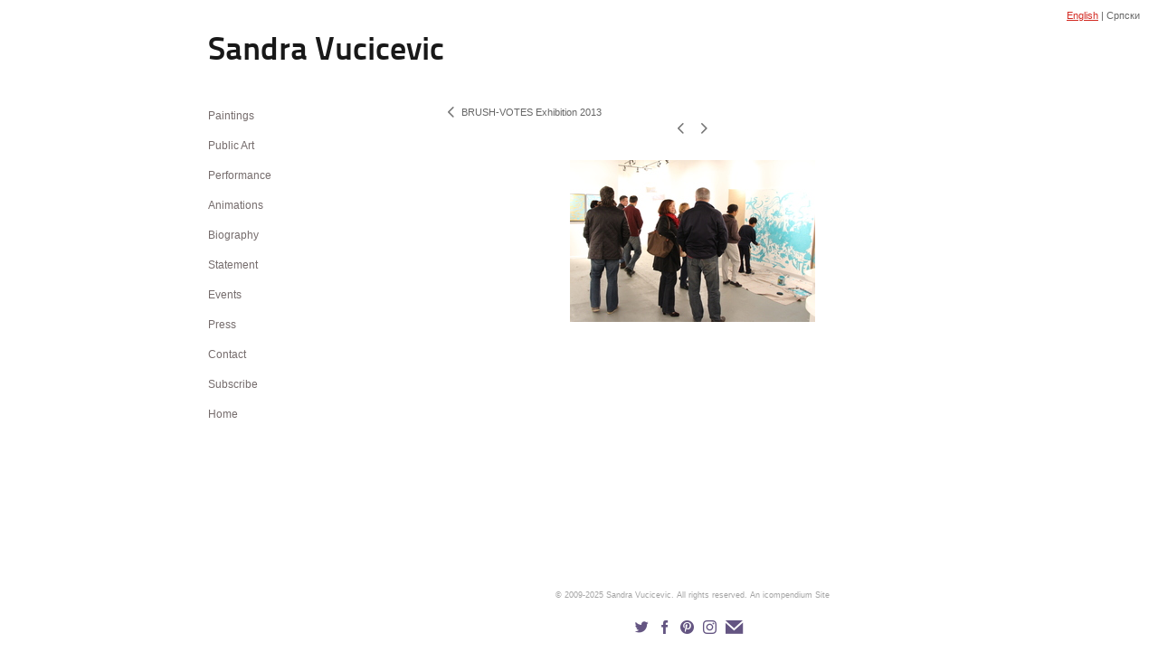

--- FILE ---
content_type: text/html; charset=UTF-8
request_url: https://sandravucicevic.com/public-art/brush-votes-exhibition-2013/view/640
body_size: 99384
content:
<!DOCTYPE html>
<html lang="en-us">
<head>

<title>Sandra Vucicevic  : Public Art : BRUSH-VOTES Exhibition 2013</title>
<meta http-equiv="Content-Type" content="text/html; charset=utf-8">
<meta name="keywords" content="Art by Sandra Vucicevic, Paintings, Portraits, In Between, Abstract Space, Works on paper, Sculpture and Photography, Hunter College, Brush-Votes, Performance, QCA "><meta name="viewport" content="width=device-width,initial-scale=1.0,maximum-scale=2.0,user-scalable=yes"><meta name="description" content="Art, painting, drawing, photography, sculpture, mixed media, performance by Sandra Vucicevic">
<meta name="apple-mobile-web-app-capable" content="yes">
<meta http-equiv="X-UA-Compatible" content="IE=Edge" />
<meta property="og:title" content="Sandra Vucicevic" />
<link href="//cfjs.icompendium.com/v91/css/normalize.css" rel="stylesheet" type="text/css">
<link href="//cfjs.icompendium.com/v91/css/global.css" rel="stylesheet" type="text/css">
<link rel="icon" href="https://sandravucicevic.com/images/favicon.ico?5754" type="image/x-icon" />
<link href="//cfjs.icompendium.com/v91/images/fontIcons-1-4/style.css" rel="stylesheet" type="text/css">
<link rel="stylesheet" type="text/css" href="//cfjs.icompendium.com/v91/js/lightbox/icLightbox.css" media="screen" /><link href="https://sandravucicevic.com/rss/news" rel="alternate" type="application/rss+xml" title="Sandra Vucicevic news feed" /><link href="https://sandravucicevic.com/rss/galleries" rel="alternate" type="application/rss+xml" title="Sandra Vucicevic images feed" /><link rel="stylesheet" type="text/css" href="//cfjs.icompendium.com/v91/js/flyoutMenus/flyoutMenusVertical.css" media="screen" /><style>/* running fonts */

						@font-face {  
						  font-family: "TitilliumTitilliumText800wt"; 
						  src: url( //sandravucicevic.com/typeReplace/fonts/Titillium/TitilliumText800wt.eot );

						  src: local('☺'), url( //sandravucicevic.com/typeReplace/fonts/Titillium/TitilliumText800wt.ttf) format("truetype"); 
						}  

						.artistNameFontFamily { 
							font-family: "TitilliumTitilliumText800wt", helvetica, verdana, sans-serif;
						}
						
						.bodyFontFamily {
							font-family: Verdana, Geneva, sans-serif ;
						}
						</style><style>
body {
	border-top:1px solid #FFFFFF;
	margin-top:-1px;
}

#rightCol,#leftCol {
	padding:0;
}



		.badgeIcon {
			font-size:15px;
			margin-right:7px;
			color:#645582;
		}
		
		

#emailSharingButtonContainer .icon-emailEnvelope {
	font-size:11px;
	color:#666666;
}


		#leftCol {
			padding-right:25px;
		}
		

		.artistNameLinkBlock {
			vertical-align:top;
		}
		
		
				
					#leftCol {
						min-width:125px;
						max-width:225px;
						width:auto;
					}
					
					#treeContainer, #navList {
						width:auto;
						min-width:0;
					}
				
				
		
		#treeContainer #ul1 li {
			max-width:100%;
		}
		
		#ul1 {
			margin-top:-11px;
		}
		
		
					#rightCol {
						min-width:620px; 
						
					}
					
					
				
					

			
				
				#navList {
					margin-left:0;
			
				}
				
				#ul1 {
					padding-left:0;
				}
					
				#leftCol {
					padding-left:25px;
					
				}
				
				.artistNameLinkBlock {
					margin-bottom:25px;
				}
				
				#rightCol {
					padding-top:55px;
				}
				
				#treeContainer,
				#navList {
					margin-top:10px;
				}
				
				.horizontalStandardLayoutItem {
					margin-left:25px;
				}
				
				#verticalHomePageImageContainer {
					margin:auto;
					display:inline-block;
				}
					
				#carouselContainer {
					padding-top:0;
				}
				
				#imageGalleryDescripSeparator,
				hr.nestedLinksItemSeparator,
				#articlesContainer .itemSeparator,
				#videoItemsContainer .itemSeparator,
				.biblioSectionContainer .itemSeparator {
					margin-left:25px;
				}
				
				
					#mainContainer {
						margin-top:35px;
					}
				
				
		
			#mainContentContainer {
				
				min-width:620px;
			}
		
			.horizontalNavSeparator{
				border: none 0;
				width: 50%; 
				height: 1px;
				margin:10px 0 10px 0;
				border-bottom: 1px solid #cccccc;	
			}
			
			#horizontalStandardLayoutItemContainer {
				margin-left:0;
				display:block;
				margin:25px 0 25px 25px;
				text-align:center;
			}
			
		
			.footer {
				
				margin-top:35px; 
				text-align:center;
			}
			
			
			
			
	.footer {
		margin-top:0;
		margin-bottom:-1.7em;
		padding-top:0;
		padding-bottom:15px;
		opacity:0;
	}

	
			/*
			#treeContainer {
				min-width:225px;
			}

			#ul1 li, #navList {
				width:200px;
			}
			*/
			
		#loader {
			position:fixed;
			z-index:10000;
			top:0px;
			right:0px;
			padding:4px;
		}
		
	#smallGridContainer img,#verticalStandardContainer img,#horizontalStandardLayoutItemContainer img,#enlargedViewContent img,#carouselBigImage {
		opacity:0;
	}
	#verticalStandardContainer .detailDiv img,
	#horizontalStandardLayoutItemContainer .detailDiv img,
	#enlargedViewContent .detailDiv img {
		opacity:1;
	}
	div.lightboxLoader {
		color:#666666;
		display:block;
		opacity:1;
		text-align:center;
		margin-bottom:50px;
	}
	img.lightboxLoader {
		margin:auto;
	}
	#enlargedViewContent img.lightboxLoader,
	#horizontalStandardLayoutItemContainer img.lightboxLoader,
	#verticalStandardContainer img.lightboxLoader {
		opacity:1;
	}
	#ul1 ul	{
				display:none;
			}
			
			#ul1 ul.flyoutUlBlock {
				display:block;
			}
			
			#ul1 ul.flyoutUlNone {
				display:none;
			}
			
			
			.verticalLangMenu {
				position:fixed;
				bottom:auto;
				top:10px;
				right:20px;
				line-height: 1.3em;
			}
		

		#onSmallArtistName  {
			display:none;
		}

		@media screen and (max-width: 770px) {
			
			body,html {
				height:auto;
			}
				
			body {
				text-align:left;
			}

			#mainContainer {
				width:100%;
				margin:0 0 25px 0;
				padding:0;
			}

			#masthead {
				position:relative;
				height:auto;
				width:auto;
				padding:25px;
			}

			#masthead,
			#onSmallMenuBarsIcon {
				-moz-user-select: -moz-none;
				-khtml-user-select: none;
				-webkit-user-select: none;
				-ms-user-select: none;
				user-select: none;
			}


			#masthead #onSmallMenuBarsIcon,
			#topNavContainer #onSmallMenuBarsIcon,
			#masthead #onSmallMenuTextIcon,
			#topNavContainer #onSmallMenuTextIcon {
				display:block;
			}
			
			
			#flyoutMenusContainer,
			#navList,
			.onSmallDisplayBlock .artistNameElement {
				text-align:left;
			}
			
			#customNameImage {
				max-width:670px;
			}
			
			
			#topNavContainer {
			/*	position:absolute; */
				display:block !important;
				padding-left:0;
				padding-right:0;
				padding-top:15px;
				position:relative;
				text-align:center;
				border-bottom:0;
				width:100%;
			}
			
			
			#colsContainer {
				border:0;
			}
			
			#leftCol {
				position:absolute;
			}

			#leftCol #ul1.navTree {
				padding-left:0;
			}
			
			#rightCol {
				width:100%;
				min-width:inherit;
				max-width:inherit;
				margin-left:auto;
				margin-right:auto;
				border:0;
				display:block;
				padding-top:0;
				padding-right:0!important;
				text-align:center;
			}
			
			.artistNameLinkBlock .artistNameElement,
			#ul1,
			#navList {
				white-space:normal;
			}

			.artistNameLinkBlock .artistNameElement {
				letter-spacing:normal;
			}

			#navList li {
				display:block;
				margin-bottom:15px;
			}

			#ul1 ul,
			#ul1 ul ul,
			#ul1 ul ul ul,
			#ul1 ul.flyoutUlNone {
				position:relative;
				display:block;
				left:0;
			}

			/* horizontal tree fix*/
			#topNavContainer #ul1 li {
				display:block;

			}

			#topNavContainer  #ul1 li ul li {
				margin-left:25px;
			}

			.onSmallMenuIconBar {
				background-color:#666666;
			}

			#onSmallMenuTextIcon {
				border-color:#666666;
				color:#666666;
				background-color:#FFFFFF;
			}

			
			#leftCol {
				display:none;
				background-color:#FFFFFF;
				padding-right:25px;
				padding-left:25px;

			}
			
			#leftCol .artistNameElement {
				margin-left:0;
			}
			
			#topNavContainer .artistNameLinkBlock  {
				display:block;
				padding-left:25px;
				padding-right:25px;
			}
			
			#topNavContainer .artistNameLinkBlock #customNameImage {
				padding-left:0;
				margin-left:0;
			}
			
			#topNavContainer .artistNameLinkBlock  .artistNameElement {
				padding:0;
				margin:0;
			}
			
			#topNavContainer.onSmallDisplayBlock {
				display:inline-block;
				width:inherit;
				text-align:left;
				position:absolute;
				background-color:#FFFFFF;
				top:0;
				z-index:102;
				padding-right:20px;
			}
			
			#flyoutMenusContainer.onSmallDisplayBlock,
			#leftCol.onSmallDisplayBlock {
				display:inline-block;
				width:inherit;
				padding-top:25px;
				top:0;
	
			}
			
			#flyoutMenusContainer {
				line-height:1.7em;
			}
			
			#navList {
				margin-top:15px;
			}
			
			#onSmallArtistName.onSmallDisplayBlock,
			#navList.onSmallDisplayBlock
			 {
				display:block;
			}

			.verticalLangMenu,
			.horizontalLangMenu,
			#navList,
			#flyoutMenusContainer,
			#leftCol.onSmallDisplayNone,
			#flyoutMenusContainer.onSmallDisplayNone,
			#navList.onSmallDisplayNone {
				display:none;
			}
			
			#onSmallVerticalMasthead,
			#onSmallArtistName {
				display:block;
			}	
			
			#horizontalNavBorder {
				display:none;
			}
			
			#breadCrumbContainer, #imageGalleryStatementLinkContainer, #navOnLeftTopPager, #backToGalleryTopArrowDiv {
				margin-top:0;
			}
			
			#backToGalleryTopArrowDiv {
				margin-bottom:25px;
			}
			
			#mainContentContainer,
			#rightCol #mainContentContainer {
				width:100%;
				min-width:0;
				margin-top:0;
				padding-top:0;
			}
			
			
			#carouselContainer {
				margin-left:0;
				padding-left:20px;
				text-align:left;
			}
			
			#carouselContainer .carouselLeftCol,
			#carouselLeftColInnerWrapper {
				margin-left:0;
				margin-right:0;
			}

			#frontImage
			 {
				margin:auto;
				padding-left:0;
			}
			
			
			
			#homePageImageInfoDiv,
			#homePageImageStatement {
				padding-left:0;
			}
			
			#frontImage {
				max-width:90%;
			}

			#verticalHomePageImageContainer > a,
			#verticalHomePageImageContainer img {
				display:block;
			}
			
			#mainContentContainer #verticalStandardContainer {
				width:100%;
				min-width:0;
				padding:20px 0 0 0;
				white-space:normal;
			}
			
			#verticalHomePageImageContainer {
				margin:auto;
				display:inline-block;
				padding-top:0;
				padding-bottom:20px;
			}
			
			#verticalHomePageImageContainer #slideshow {
				margin:20px;
			}
			
			.artImageContainer {
				text-align:center;
			}
			
			.artImageContainer .thumb img,
			#galleryBigItemContainer {
				margin-left:auto;
				margin-right:auto;
			}
			
			
			div.imageInfoBig {
				max-width:480px !important;
				min-width:0 !important;
			}
			
			
			#carouselTable .artImageContainer .thumb img {
				margin-left:0;
			}
			
			.jcarousel-clip-horizontal, .jcarousel-container-horizontal,#mycarouselContainerWrapper .jcarousel {
				width:auto !important;
			}
			
			.verticalNestedItemHeadingContainer {
				padding-left:0;
			}

			#verticalNestedItemsContainer,
			#verticalNestedItemsContainer .nestedItemContainer,
			#verticalNestedItemsContainer .nestedItemContainer .verticalNestedItemHeadingContainer {
				display:block;
			}
			
			.nestedHeaderTextLinkVertical,
			.verticalNestedItemDescripContainer {
				max-width:450px;
				display:block;
				margin-bottom:0px;
			}
			
			.verticalNestedItemDescripContainer {
				padding-left:0;
				display:block;
			}
			
			.verticalNestedItemHeadingContainer {
				margin-bottom:20px;
				padding-bottom:0;
			}
			
			#smallGridTable td {
				display:inline-block;
			}
			
			#smallGridTable td.smallGridCellNoContent {
				display:none;
			}
			
			#smallGridTable tr {
				display:inline;
			}
			

			.minRightSideWidth {
				min-width:0;
			}
			
			
			
			#textPageContainer,
			.textBlockWidth {
				max-width:450px;
				width:85% !important;
				padding-right:25px;
			}
			

			/* gallery conversions */

			#mainContentContainer #stackedContainer,
			#mainContentContainer #justifiedContainer {
				width:auto;
				min-width:0;
			}

			.justifiedStandardThumbPage {
				min-width:0 !important;
			}

			#mainContentContainer #slideshow,
			#mainContainer #slideshow {
				margin-left:20px;
				margin-right:20px;
			}
			
			#horizontalHomePageImageContainer #slideshow,
			#verticalHomePageImageContainer #slideshow {
				min-width:0 !important;
			}
			
			#horizontalStandardLayoutItemContainer {
				margin-left:25px;
			}
			.horizontalStandardLayoutItem {
				margin-left:0;
				margin-right:0;
			}

			#rightImageInfoDiv {
				display:block;
				margin-top:20px;
			}
			
			div.pdfIconFloatContainer {
				max-width:none;
			}
			
			.pdfIconContainer {
				margin-right:25px;
				margin-bottom:25px;
			}

			.footer {
				padding-top:0;
				padding-bottom:25px;
				margin:auto;
			}
			
			#longTextContainer {
				padding-left:0px;
				padding-right:0px;
			}
			
			.artImageContainer img,
			.artImageContainer .protectorContainer,
			#galleryBigItemContainer,
			#galleryBigItemContainer div.protectorContainer,
			#galleryBigItemContainer img,
			a#largeImage,
			.centeringDiv,
			#slideshow .thumb img,
			#horizontalHomePageImageContainer img,
			#horizontalHomePageImageContainer  div.protectorContainer,
			#verticalHomePageImageContainer,
			#verticalHomePageImageContainer #slideshow img,
			#verticalHomePageImageContainer div.protectorContainer,
			#frontImage,
			.footer,
			.verticalStandardItem,
			.imageItemContainer,
			.tumblr_posts,
			#blogPageContainer img,
			#textPageContainer img,
			.defaultImageVertical,
			.verticalNestedItemHeadingContainer,
			#customNameImage,
			.gridItemContainer,
			.gridItemContainer img,
			#flyoutMenusContainer.onSmallDisplayBlock, 
			#leftCol.onSmallDisplayBlock,
			.zoomContainer,
			.newsArticle,
			.newsArticleImage,
			.newsArticleText img,
			.artistNameLinkBlock,
			.artistNameElement img,
			.artistNameElement,
			#carouselContainer,
			#horizontalCarouselElementsContainer,
			#horizontalCarouselElementsContainer #carouselTable,
			#slideshow,
			#slideshow div.protectorContainer,
			#gridItemsContainer,
			#searchResultsContainer img
			 {
				max-width:100% !important;
				max-height:none !important;
				width:auto !important;
				height:auto !important;
				
			}
		
			
			.verticalNestedItemHeadingContainer {
				display:block;
			}
			
			#gridItemsContainer .clearingDiv {
				clear:none;
				display:none;
			}

			#justifiedContainer {
				display:block;
				text-align:center !important;
				margin:0 !important;
			}
			
	
			

			
			
			#carouselContainer {
				min-width:0 !important;
			}
			
			
			#horizontalCarouselElementsContainer #carouselTable {
				text-align:center;
			}
			
			#horizontalCarouselElementsContainer #carouselTable .imageItemContainer {
				display: inline-block;
			    margin: auto;
			}
			
			#slideshowCarouselContainer {
				visibility:hidden;
				position:fixed;
			}
			
			#slideshowContainer {
				text-align:center;
				padding-left:0!important;
				padding-right:0!important;
				margin:0;
			}
			
			#slideshow {
				text-align:left;
				display:block;
				max-width:100% !important;
				margin:auto;
			
			}
			
			
			#slideShowLoader,
			#slideshowPagingArrowsContainer {
				display:none !important;
			}
			
		
			#slideshow .slideShowImageDiv
			 {
				display:block !important;
				margin:0 0 40px 0 !important;
		
			}
			
			#slideshow .slideShowImageDiv object, 
			#slideshow .slideShowImageDiv iframe {
				margin:0 !important;
			}
			.onSmallBody #slideshowLoader {
				display:none;
			}
			
			#horizontalHomePageImageContainer #slideshow .slideShowImage,
			#verticalHomePageImageContainer #slideshow .slideShowImage {
				display:block !important;
				margin:0 0px 30px 0 !important;
			}
			
			#verticalHomePageImageContainer #slideshow {
				padding-right:0;
			}
			
			#slideshow .slideShowImageDiv img,
			#slideshow .imageInfoBig {
				margin-left:0 !important;
				margin-right:0 !important;
			}
			
			#slideshow .slideShowImageDiv img {
				visibility:visible !important;
			}
			
			.slideShowCarouselWrapper .jcarousel-skin-tango .jcarousel-container-horizontal {
				margin-left:auto;
			}
			
			#enlargedViewContent #enlargedViewPagingControls {
				margin-bottom:20px;
			}

			#enlargedViewContainer {
				margin-left:20px;
				margin-right:20px;
			}

			#enlargedViewContent {
				margin-left:0;
				margin-right:0;
				max-width:100%;
			}

			.videoItem > a > img {
			    height: auto;
			    max-width: 100%;
			}

			.biblioItemContainer {
				white-space:nowrap;
			}
			
			.biblioItemContainer .biblioItemIconContainer,
			.biblioItemContainer .bibItemDescrip {
				white-space:normal
			}
			
			.biblioItemContainer .bibItemDescrip {
				width:auto;
				max-width:60%;
			}
			
			.biblioItemContainer .biblioItemIconContainer {
				width:auto;
				min-width:30%;
			}
			
			.newsArticle {
				padding-right:25px;
			}
			.singleVideoSection {
				max-width:100%;
				display:block;
			}
				
					.horizontalStandardLayoutItem,
					.verticalStandardItem {
						display:block;
					}
					.imageItemContainer {
						margin-bottom:20px;
					}

					
					#mainContentContainer  {
						top:0;
					}

					
				#navList {
					margin-left:0;
				}
				
				#horizontalStandardLayoutItemContainer {
				margin-right:25px;
				}
					
					
						.footer{
							padding-left:25px;padding-right:25px;
						}
						
				
				#leftCol .artistNameLinkBlock {
					display:block;
					margin-bottom:20px;
					}

		}
		div.legacyLoaderCss > div { background-color:#cccccc;}
.largeArrowUp { font-size:10.8px;color:#525252;opacity:0.8; }
.largeArrowUp:hover { color:#525252; }
.largeArrowDown { font-size:10.8px;color:#525252;opacity:0.8; }
.largeArrowDown:hover { color:#525252; }
.largeArrowRight { font-size:21.6px;color:#525252;opacity:0.8; }
.largeArrowRight:hover { color:#525252; }
.largeArrowLeft { font-size:21.6px;color:#525252;opacity:0.8; }
.largeArrowLeft:hover { color:#525252; }
.smallArrowUp { font-size:6px;color:#525252;opacity:0.8; }
.smallArrowUp:hover { color:#525252; }
.smallArrowDown { font-size:6px;color:#525252;opacity:0.8; }
.smallArrowDown:hover { color:#525252; }
.smallArrowRight { font-size:12px;color:#525252;opacity:0.8; }
.smallArrowRight:hover { color:#525252; }
.smallArrowLeft { font-size:12px;color:#525252;opacity:0.8; }
.smallArrowLeft:hover { color:#525252; }
.close { font-size:12px;color:#525252;opacity:1; }
.close:hover { color:#525252; }
.pdfTextPages { font-size:16px;color:#b33d3d;opacity:1; }
.pdfTextPages:hover { color:#b33d3d; }
.buy { font-size:15px;color:#636363;opacity:1; }
.buy:hover { color:#636363; }
.cart { font-size:15px;color:#636363;opacity:1; }
.cart:hover { color:#636363; }
.pause { font-size:12px;color:#525252;opacity:1; }
.pause:hover { color:#525252; }


body {
	color:#666666; 
	background-color:#FFFFFF; 
	font-size:11px; 
	background-image: none;
/*	line-height:18px; */
}

.legacyLoaderCss > div {
	background-color:#666666; 
}

.artistNameElement {
	font-size:36px;
	line-height:45px;
	color:#181818;
	letter-spacing:0em;
}

/* move to global.css */
.artistNameLinkBlock {
	line-height:0;
}


a,  
.bodyEmph,
.langSelected 
{color:#d32a22;}


a 
	{
		color:#d32a22;
		text-decoration:underline;
	}

		a:hover,
		.bodyEmph:hover
			{
				text-decoration:none;
				color:#d32a22;
			}
		
		
		a.navBold,
		.nonLinkedParent.navBold,
		.shareLabelText,
		.shareStripItem,
		.shareStripIcon {
			font-size:12px;
		}
		
		a.nav,
		.nonLinkedParent.nav,
		#treeContainer.list .nonLinkedParent.nav:hover,
		a.trigger,
		.nonLinkedParent.trigger {
			color:#756c6c;
			text-decoration:none;
			font-size:12px;
		}
		
		
		
		
				.navTreeItem {
					padding-top:15px;
					line-height:18px;
				}

				#navList li {
					margin-bottom:15px;
					line-height:18px;
				}

				.horizontalNavSeparator {
					margin-top:15px;
					margin-bottom:15px;
				}

				
				a.nav:hover,
				.nonLinkedParent.nav:hover,
				a.trigger:hover,
				.nonLinkedParent.trigger:hover {
					text-decoration:underline;
					color:#d32a22;
				}
				
		.listTab 
			{
			 	background-color:#FFFFFF;
			}
			.imageInfo
	{
		font-size:11px;
		/* line-height:18px; */
	}	
	
	.pagingWithArrowsText {
		font-size:11px;
		/* padding-top:0px; */
	}
	
 	.galleryPager,
	#breadCrumbContainer,
	#lightbox-image-details-currentNumber,
	#imageGalleryStatementLink {
		font-size:11px;	
	}

.footer, 
.footer a, 
.footer a:hover, 
.lightGray
	{
		color:#a4a4a4; 
		text-decoration:none; 
		font-size:9px
	}

.imageInfoBig
	{
		font-size:11px;
	}
.itemSeparator {
	border-bottom:1px solid #cccccc;
}




</style><script type="text/javascript" src="https://ajax.googleapis.com/ajax/libs/jquery/1.9.1/jquery.min.js"></script>
<script type="text/javascript" src="//cfjs.icompendium.com/v91/js/smartScroll.js"></script>

<script type="text/javascript" src="//cfjs.icompendium.com/v91/js/jquery.imagesloaded.min.js"></script><script type="text/javascript" src="//cfjs.icompendium.com/v91/js/global.js"></script><script>

var url = document.URL;
url = url.split('?')[0].replace('&previewMode=yes','');
var urlArr = url.split('/');
var urlArrLen = urlArr.length;
var urlLastDir = urlArr[urlArrLen - 1];
var urlSecondToLastDir = urlArr[urlArrLen - 2];
var urlThirdToLastDir = urlArr[urlArrLen - 3];

var randomToken = '5754';
var imagePath = '//d3zr9vspdnjxi.cloudfront.net/';
var webPath = 'https://sandravucicevic.com/';
var accountName = 'sandravu';
var useGoogleAnalytics = '';
var useSmartScroll = 0;
var hp = 1;
var imageCdn = '//cfjs.icompendium.com/v91/';
var smallArrowRight = '<span class="icon-corner-right-3-arrow smallArrowRight smallArrow" aria-label="Right arrow"></span>';
var smallArrowLeft = '<span class="icon-corner-left-3-arrow smallArrowLeft smallArrow" aria-label="Left arrow"></span>';
var smallArrowRightDown = '';
var smallArrowLeftDown = '';
var enableLegacyMouseovers = '1';
var resizeForSmallScreens = '1';
var deviceType = 'computer';
var onSmallBreakPoint = 770;
var siteVersion = 91;
var urlDescriptionToShare = encodeURIComponent('Sandra Vucicevic');
var urlToShare = encodeURIComponent(webPath);
var twitterButtonUrl = 'root';
var urlNamePrefix = 'public-art/';
var currentNavUrlName = 'brush-votes-exhibition-2013';
var twitterName = 'sandravucicevic';
var pageNumber = '1';
var useCarousel = '';
var useStacked = '';
var lightboxPageNumber = '';
var lightBoxImagePath = 'biggest';
var icLightboxIsSet = false;
var autoLaunchLightbox = false;
var usePushState = '1';
var firstLoad = '1';
var galleryHasPaging = '1';
var fixedMainNav = '0';
var displaySuperSizedLoader = 1;
var scaleSlideShow = '';
var onHomePage = false;
var homePageImageOption = '0';
var enlargedViewOn = false;
var pageType = 'gall';
var zoomMultiple = false;
var bordersOn = '0';
var fadeInImages = '1';
var mobileMenuOpen = false;
var mobileNavStyle = 'animateDown';
var stickyFooter = '1';
var lightboxLoader = '<div aria-busy="true" class="legacyLoaderCss lightboxLoader loading"><div class="loadingBox1"></div><div class="loadingBox2"></div><div class="loadingBox3"></div></div>';
var makeIcVideosResponsive = 1;
</script>

<script>
$(document).ready(function(){
	$('.thumb').click(function(e)
	{
	    e.preventDefault();
	});
});

</script>
</head>


	<body  class="bodyFontFamily navPositionLeft pageTypeGall" id="gall168"><div id="mainContainer">
	<div id="masthead" class="cf">
	<div id="onSmallArtistName"><a role="heading" aria-level="1" href="https://sandravucicevic.com/" class="artistNameLinkBlock"><span class="artistNameElement artistNameFontFamily">Sandra Vucicevic</span></a></div><div aria-label="Mobile navigation toggle" id="onSmallMenuBarsIcon" data-orientation="left">
								<div class="onSmallMenuIconBar"></div>
								<div class="onSmallMenuIconBar"></div>
								<div class="onSmallMenuIconBar"></div>
						  </div><div class="verticalLangMenu"><a href="/public-art/brush-votes-exhibition-2013/view/640?selectedLang=1" class="langSelected languageLink" title="1">English</a> | <a href="/public-art/brush-votes-exhibition-2013/view/640?selectedLang=6" class=" languageLink" title="6">Српски</a></div></div>
<div id="colsContainer">	
	<div id="leftCol">
			<a role="heading" aria-level="1" href="https://sandravucicevic.com/" class="artistNameLinkBlock"><span class="artistNameElement artistNameFontFamily">Sandra Vucicevic</span></a><div id="treeContainer" class="doubleBottomMargin flyout">
<ul id="ul1"  class="navTree   navTable">
<li id="navId-141" class="navTreeItem" ><a href="https://sandravucicevic.com/paintings"  class="nav"> Paintings </a>

<ul id="ul2"  class="navTree listTab ">
<li id="navId-175" class="navTreeItem" ><a href="https://sandravucicevic.com/paintings/postcards-from-the-abstract-ed-universe"  class="nav"> POSTCARDS FROM THE ABSTRACT(ED) UNIVERSE </a>
<li id="navId-174" class="navTreeItem" ><a href="https://sandravucicevic.com/paintings/five-women"  class="nav"> FIVE WOMEN </a>
<li id="navId-166" class="navTreeItem" ><a href="https://sandravucicevic.com/paintings/far-from-the-crowd"  class="nav"> FAR FROM THE CROWD </a>
<li id="navId-167" class="navTreeItem" ><a href="https://sandravucicevic.com/paintings/false-awakenings"  class="nav"> FALSE AWAKENINGS </a>
<li id="navId-1" class="navTreeItem" ><a href="https://sandravucicevic.com/paintings/abstract-space"  class="nav"> ABSTRACT SPACE </a>

</ul>
<li id="navId-157" class="navTreeItem" ><a href="https://sandravucicevic.com/public-art"  class="nav"> Public Art </a>

<ul id="ul3"  class="navTree listTab ">
<li id="navId-156" class="navTreeItem" ><a href="https://sandravucicevic.com/public-art/hpn-2012-westchester-county-airport-beyond-flight--"  class="nav"> HPN 2012 - Westchester County Airport - "BEYOND FLIGHT" </a>
<li id="navId-158" class="navTreeItem" ><a href="https://sandravucicevic.com/public-art/expo-milano-2015-circle-of-life--"  class="nav"> EXPO Milano 2015 - "CIRCLE OF LIFE" </a>
<li id="navId-168" class="navTreeItem" ><a href="https://sandravucicevic.com/public-art/brush-votes-exhibition-2013"  class="navBold"> BRUSH-VOTES Exhibition 2013 </a>

</ul>
<li id="navId-148" class="navTreeItem" ><a href="https://sandravucicevic.com/performance"  class="nav"> Performance </a>
<li id="navId-169" class="navTreeItem" ><a href="https://sandravucicevic.com/animations"  class="nav"> Animations </a>

<ul id="ul4"  class="navTree listTab ">
<li id="navId-144" class="navTreeItem" ><a href="https://sandravucicevic.com/animations/abstract-worlds"  class="nav"> Abstract Worlds </a>

</ul>
<li id="navId-2" class="navTreeItem" ><a href="https://sandravucicevic.com/biography"  class="nav"> Biography </a>
<li id="navId-8" class="navTreeItem" ><a href="https://sandravucicevic.com/statement"  class="nav"> Statement </a>
<li id="navId-5" class="navTreeItem" ><a href="https://sandravucicevic.com/events"  class="nav"> Events </a>
<li id="navId-152" class="navTreeItem" ><a href="https://sandravucicevic.com/press"  class="nav"> Press </a>
<li id="navId-7" class="navTreeItem" ><a href="https://sandravucicevic.com/contact"  class="nav"> Contact </a>
<li id="navId-165" class="navTreeItem" ><a href="https://sandravucicevic.com/subscribe"  class="nav"> Subscribe </a>
<li  class="navTreeItem" id="homeLi"><a href="https://sandravucicevic.com/" class="nav"  id="homeLinkNav">Home</a></ul></div>	
		</div>
	<div role="main" id="rightCol">			 
  <div id="mainContentContainer">
<style>


#verticalStandardContainer {
	text-align:center;
	display:block;
	}




div.imageInfo {
	max-width:275px;
	min-width:175px;
	white-space:normal;
	text-align:left;
}

div.imageInfoBig {
	max-width:480px;
	min-width:350px;
	white-space:normal;
	text-align:left;
}


#carouselVerticalGrid {
	height:350px;overflow:auto;
}


#carouselHorizontalGrid {
	margin-left:auto;
	margin-right:auto;
	overflow:auto;
	width:480px;
}
#carouselHorizontalGrid a {
	display: inline-block;
}


	#stackedContainer {
		margin-right:auto;
		margin-left:auto;
		text-align:center;
		display:block;
		display
	}
	.stackedStandardThumbPage {
		margin:auto;
	}
	.slideShowImageDiv img,
			.slideShowImageDiv div.imageInfoBig,
			#slideshowPagingArrowsContainer,
			.slideShowImageDiv object,
			.slideShowImageDiv iframe {
				margin-left:69px;margin-right:69px;
		}
		#slideshowCarouselContainer {
			margin-left: 30px;
			margin-right: 30px;
		}
		.slideShowImageDiv .imageInfoDescrip iframe {
    		margin: 0;
		}
		
			#enlargedViewContainer,
			#enlargedViewContent {
				text-align: center;
				margin-top:0 !important;
			}

			#enlargedViewContent .imageItemContainer {
			    display: block;
			    vertical-align: inherit;
			}

			#enlargedViewContent #longTextContainer {
				display:table-cell;
			}

			#enlargedViewPagingControls {
				margin-right:auto;
				margin-left:auto;
				margin-bottom:25px;
			}
			
				#legacyCloseEnlargedViewContainer {
				    width:50%;
				    display: block;
				    text-align: left;
				    vertical-align: middle;
				    font-size:0;
				}
					

				#legacyCloseEnlargedViewContainer .smallArrowLeft {
					margin-right:8px;
					vertical-align: middle;
				}

				#enlargedViewPagingControls .closeEnlargedView {
					display:none;
				}	

				#legacyCloseEnlargedViewContainer .closeEnlargedView {
					width:auto;
					cursor: pointer;
				}

			
</style>

<div class="doubleLeftMargin doubleRightMargin" id="breadCrumbContainer"><a href="https://sandravucicevic.com/public-art">Public Art</a> >  BRUSH-VOTES Exhibition 2013</div>
	
			<style>
				.verticalStandardItem {
					min-width:36%;
				}
			</style>
			<div class="clearingDiv"></div>
			<div id="enlargedViewContainer" class="displayNone quadrupleRightMargin quadrupleLeftMargin"><span id="legacyCloseEnlargedViewContainer"><span class="closeEnlargedView" class="pointer" data-pagebelow="0"><span class="icon-corner-left-3-arrow smallArrowLeft smallArrow" aria-label="Left arrow"></span> <span class="pagingWithArrowsText">BRUSH-VOTES Exhibition 2013</span></span></span><div id="enlargedViewContent"></div>
			</div>
			<div id="verticalStandardContainer"><div id="standardPage1" class="standardThumbPage "><div class="verticalStandardItem doubleRightMargin doubleLeftMargin"><div class="imageItemContainer">

		
	
	<div id="thumb639" class="carouselBigImageDiv artImageContainer noSelect"><a href="https://sandravucicevic.com/public-art/brush-votes-exhibition-2013/view/639" class="toEnlargedView" title=""  data-video="0" data-imageid="639"><img src="//d3zr9vspdnjxi.cloudfront.net/artistInfo/sandravu/thumb/639.jpg?1645313529" style="height:150px;width:99px;" title="Sandra Vucicevic BRUSH-VOTES Exhibition 2013 " alt="Sandra Vucicevic BRUSH-VOTES Exhibition 2013 "    ><div class="protectorContainer" style="height:150px;width:99px;"><img src="https://sandravucicevic.com/spacer.gif" alt="" class="protectorGif" title="Sandra Vucicevic BRUSH-VOTES Exhibition 2013 "></div></a></div>	<div class="imageInfo">
	        
      </div>
</div></div><div class="verticalStandardItem doubleRightMargin doubleLeftMargin"><div class="imageItemContainer">

		
	
	<div id="thumb594" class="carouselBigImageDiv artImageContainer noSelect"><a href="https://sandravucicevic.com/public-art/brush-votes-exhibition-2013/view/594" class="toEnlargedView" title=""  data-video="0" data-imageid="594"><img src="//d3zr9vspdnjxi.cloudfront.net/artistInfo/sandravu/thumb/594.jpg?1645310773" style="height:150px;width:231px;" title="Sandra Vucicevic BRUSH-VOTES Exhibition 2013 " alt="Sandra Vucicevic BRUSH-VOTES Exhibition 2013 "    ><div class="protectorContainer" style="height:150px;width:231px;"><img src="https://sandravucicevic.com/spacer.gif" alt="" class="protectorGif" title="Sandra Vucicevic BRUSH-VOTES Exhibition 2013 "></div></a></div>	<div class="imageInfo">
	        
      </div>
</div></div><br/><div class="verticalStandardItem doubleRightMargin doubleLeftMargin"><div class="imageItemContainer">

		
	
	<div id="thumb642" class="carouselBigImageDiv artImageContainer noSelect"><a href="https://sandravucicevic.com/public-art/brush-votes-exhibition-2013/view/642" class="toEnlargedView" title=""  data-video="0" data-imageid="642"><img src="//d3zr9vspdnjxi.cloudfront.net/artistInfo/sandravu/thumb/642.jpg?1645313548" style="height:150px;width:200px;" title="Sandra Vucicevic BRUSH-VOTES Exhibition 2013 " alt="Sandra Vucicevic BRUSH-VOTES Exhibition 2013 "    ><div class="protectorContainer" style="height:150px;width:200px;"><img src="https://sandravucicevic.com/spacer.gif" alt="" class="protectorGif" title="Sandra Vucicevic BRUSH-VOTES Exhibition 2013 "></div></a></div>	<div class="imageInfo">
	        
      </div>
</div></div><div class="verticalStandardItem doubleRightMargin doubleLeftMargin"><div class="imageItemContainer">

		
	
	<div id="thumb598" class="carouselBigImageDiv artImageContainer noSelect"><a href="https://sandravucicevic.com/public-art/brush-votes-exhibition-2013/view/598" class="toEnlargedView" title=""  data-video="0" data-imageid="598"><img src="//d3zr9vspdnjxi.cloudfront.net/artistInfo/sandravu/thumb/598.jpg?1645310779" style="height:150px;width:225px;" title="Sandra Vucicevic BRUSH-VOTES Exhibition 2013 " alt="Sandra Vucicevic BRUSH-VOTES Exhibition 2013 "    ><div class="protectorContainer" style="height:150px;width:225px;"><img src="https://sandravucicevic.com/spacer.gif" alt="" class="protectorGif" title="Sandra Vucicevic BRUSH-VOTES Exhibition 2013 "></div></a></div>	<div class="imageInfo">
	        
      </div>
</div></div><br/><div class="verticalStandardItem doubleRightMargin doubleLeftMargin"><div class="imageItemContainer">

		
	
	<div id="thumb593" class="carouselBigImageDiv artImageContainer noSelect"><a href="https://sandravucicevic.com/public-art/brush-votes-exhibition-2013/view/593" class="toEnlargedView" title=""  data-video="0" data-imageid="593"><img src="//d3zr9vspdnjxi.cloudfront.net/artistInfo/sandravu/thumb/593.jpg?1645310772" style="height:150px;width:225px;" title="Sandra Vucicevic BRUSH-VOTES Exhibition 2013 " alt="Sandra Vucicevic BRUSH-VOTES Exhibition 2013 "    ><div class="protectorContainer" style="height:150px;width:225px;"><img src="https://sandravucicevic.com/spacer.gif" alt="" class="protectorGif" title="Sandra Vucicevic BRUSH-VOTES Exhibition 2013 "></div></a></div>	<div class="imageInfo">
	        
      </div>
</div></div><div class="verticalStandardItem doubleRightMargin doubleLeftMargin"><div class="imageItemContainer">

		
	
	<div id="thumb601" class="carouselBigImageDiv artImageContainer noSelect"><a href="https://sandravucicevic.com/public-art/brush-votes-exhibition-2013/view/601" class="toEnlargedView" title=""  data-video="0" data-imageid="601"><img src="//d3zr9vspdnjxi.cloudfront.net/artistInfo/sandravu/thumb/601.jpg?1645310783" style="height:150px;width:150px;" title="Sandra Vucicevic BRUSH-VOTES Exhibition 2013 " alt="Sandra Vucicevic BRUSH-VOTES Exhibition 2013 "    ><div class="protectorContainer" style="height:150px;width:150px;"><img src="https://sandravucicevic.com/spacer.gif" alt="" class="protectorGif" title="Sandra Vucicevic BRUSH-VOTES Exhibition 2013 "></div></a></div>	<div class="imageInfo">
	        
      </div>
</div></div><br/><div class="verticalStandardItem doubleRightMargin doubleLeftMargin"><div class="imageItemContainer">

		
	
	<div id="thumb600" class="carouselBigImageDiv artImageContainer noSelect"><a href="https://sandravucicevic.com/public-art/brush-votes-exhibition-2013/view/600" class="toEnlargedView" title=""  data-video="0" data-imageid="600"><img src="//d3zr9vspdnjxi.cloudfront.net/artistInfo/sandravu/thumb/600.jpg?1645310782" style="height:150px;width:150px;" title="Sandra Vucicevic BRUSH-VOTES Exhibition 2013 " alt="Sandra Vucicevic BRUSH-VOTES Exhibition 2013 "    ><div class="protectorContainer" style="height:150px;width:150px;"><img src="https://sandravucicevic.com/spacer.gif" alt="" class="protectorGif" title="Sandra Vucicevic BRUSH-VOTES Exhibition 2013 "></div></a></div>	<div class="imageInfo">
	        
      </div>
</div></div><div class="verticalStandardItem doubleRightMargin doubleLeftMargin"><div class="imageItemContainer">

		
	
	<div id="thumb603" class="carouselBigImageDiv artImageContainer noSelect"><a href="https://sandravucicevic.com/public-art/brush-votes-exhibition-2013/view/603" class="toEnlargedView" title=""  data-video="0" data-imageid="603"><img src="//d3zr9vspdnjxi.cloudfront.net/artistInfo/sandravu/thumb/603.jpg?1645310786" style="height:150px;width:150px;" title="Sandra Vucicevic BRUSH-VOTES Exhibition 2013 " alt="Sandra Vucicevic BRUSH-VOTES Exhibition 2013 "    ><div class="protectorContainer" style="height:150px;width:150px;"><img src="https://sandravucicevic.com/spacer.gif" alt="" class="protectorGif" title="Sandra Vucicevic BRUSH-VOTES Exhibition 2013 "></div></a></div>	<div class="imageInfo">
	        
      </div>
</div></div><br/><div class="verticalStandardItem doubleRightMargin doubleLeftMargin"><div class="imageItemContainer">

		
	
	<div id="thumb605" class="carouselBigImageDiv artImageContainer noSelect"><a href="https://sandravucicevic.com/public-art/brush-votes-exhibition-2013/view/605" class="toEnlargedView" title=""  data-video="0" data-imageid="605"><img src="//d3zr9vspdnjxi.cloudfront.net/artistInfo/sandravu/thumb/605.jpg?1645310789" style="height:150px;width:150px;" title="Sandra Vucicevic BRUSH-VOTES Exhibition 2013 " alt="Sandra Vucicevic BRUSH-VOTES Exhibition 2013 "    ><div class="protectorContainer" style="height:150px;width:150px;"><img src="https://sandravucicevic.com/spacer.gif" alt="" class="protectorGif" title="Sandra Vucicevic BRUSH-VOTES Exhibition 2013 "></div></a></div>	<div class="imageInfo">
	        
      </div>
</div></div><div class="verticalStandardItem doubleRightMargin doubleLeftMargin"><div class="imageItemContainer">

		
	
	<div id="thumb602" class="carouselBigImageDiv artImageContainer noSelect"><a href="https://sandravucicevic.com/public-art/brush-votes-exhibition-2013/view/602" class="toEnlargedView" title=""  data-video="0" data-imageid="602"><img src="//d3zr9vspdnjxi.cloudfront.net/artistInfo/sandravu/thumb/602.jpg?1645310785" style="height:150px;width:150px;" title="Sandra Vucicevic BRUSH-VOTES Exhibition 2013 " alt="Sandra Vucicevic BRUSH-VOTES Exhibition 2013 "    ><div class="protectorContainer" style="height:150px;width:150px;"><img src="https://sandravucicevic.com/spacer.gif" alt="" class="protectorGif" title="Sandra Vucicevic BRUSH-VOTES Exhibition 2013 "></div></a></div>	<div class="imageInfo">
	        
      </div>
</div></div><br/><div class="verticalStandardItem doubleRightMargin doubleLeftMargin"><div class="imageItemContainer">

		
	
	<div id="thumb641" class="carouselBigImageDiv artImageContainer noSelect"><a href="https://sandravucicevic.com/public-art/brush-votes-exhibition-2013/view/641" class="toEnlargedView" title=""  data-video="0" data-imageid="641"><img src="//d3zr9vspdnjxi.cloudfront.net/artistInfo/sandravu/thumb/641.jpg?1645313544" style="height:150px;width:171px;" title="Sandra Vucicevic BRUSH-VOTES Exhibition 2013 " alt="Sandra Vucicevic BRUSH-VOTES Exhibition 2013 "    ><div class="protectorContainer" style="height:150px;width:171px;"><img src="https://sandravucicevic.com/spacer.gif" alt="" class="protectorGif" title="Sandra Vucicevic BRUSH-VOTES Exhibition 2013 "></div></a></div>	<div class="imageInfo">
	        
      </div>
</div></div><div class="verticalStandardItem doubleRightMargin doubleLeftMargin"><div class="imageItemContainer">

		
	
	<div id="thumb640" class="carouselBigImageDiv artImageContainer noSelect"><a href="https://sandravucicevic.com/public-art/brush-votes-exhibition-2013/view/640" class="toEnlargedView" title=""  data-video="0" data-imageid="640"><img src="//d3zr9vspdnjxi.cloudfront.net/artistInfo/sandravu/thumb/640.jpg?1645313540" style="height:150px;width:226px;" title="Sandra Vucicevic BRUSH-VOTES Exhibition 2013 " alt="Sandra Vucicevic BRUSH-VOTES Exhibition 2013 "    ><div class="protectorContainer" style="height:150px;width:226px;"><img src="https://sandravucicevic.com/spacer.gif" alt="" class="protectorGif" title="Sandra Vucicevic BRUSH-VOTES Exhibition 2013 "></div></a></div>	<div class="imageInfo">
	        
      </div>
</div></div><br/><div class="verticalStandardItem doubleRightMargin doubleLeftMargin"><div class="imageItemContainer">

		
	
	<div id="thumb635" class="carouselBigImageDiv artImageContainer noSelect"><a href="https://sandravucicevic.com/public-art/brush-votes-exhibition-2013/view/635" class="toEnlargedView" title=""  data-video="0" data-imageid="635"><img src="//d3zr9vspdnjxi.cloudfront.net/artistInfo/sandravu/thumb/635.jpg?1645311268" style="height:150px;width:150px;" title="Sandra Vucicevic BRUSH-VOTES Exhibition 2013 " alt="Sandra Vucicevic BRUSH-VOTES Exhibition 2013 "    ><div class="protectorContainer" style="height:150px;width:150px;"><img src="https://sandravucicevic.com/spacer.gif" alt="" class="protectorGif" title="Sandra Vucicevic BRUSH-VOTES Exhibition 2013 "></div></a></div>	<div class="imageInfo">
	        
      </div>
</div></div><div class="verticalStandardItem doubleRightMargin doubleLeftMargin"><div class="imageItemContainer">

		
	
	<div id="thumb596" class="carouselBigImageDiv artImageContainer noSelect"><a href="https://sandravucicevic.com/public-art/brush-votes-exhibition-2013/view/596" class="toEnlargedView" title=""  data-video="0" data-imageid="596"><img src="//d3zr9vspdnjxi.cloudfront.net/artistInfo/sandravu/thumb/596.jpg?1645310776" style="height:150px;width:225px;" title="Sandra Vucicevic BRUSH-VOTES Exhibition 2013 " alt="Sandra Vucicevic BRUSH-VOTES Exhibition 2013 "    ><div class="protectorContainer" style="height:150px;width:225px;"><img src="https://sandravucicevic.com/spacer.gif" alt="" class="protectorGif" title="Sandra Vucicevic BRUSH-VOTES Exhibition 2013 "></div></a></div>	<div class="imageInfo">
	        
      </div>
</div></div><br/><div class="verticalStandardItem doubleRightMargin doubleLeftMargin"><div class="imageItemContainer">

		
	
	<div id="thumb597" class="carouselBigImageDiv artImageContainer noSelect"><a href="https://sandravucicevic.com/public-art/brush-votes-exhibition-2013/view/597" class="toEnlargedView" title=""  data-video="0" data-imageid="597"><img src="//d3zr9vspdnjxi.cloudfront.net/artistInfo/sandravu/thumb/597.jpg?1645310778" style="height:150px;width:225px;" title="Sandra Vucicevic BRUSH-VOTES Exhibition 2013 " alt="Sandra Vucicevic BRUSH-VOTES Exhibition 2013 "    ><div class="protectorContainer" style="height:150px;width:225px;"><img src="https://sandravucicevic.com/spacer.gif" alt="" class="protectorGif" title="Sandra Vucicevic BRUSH-VOTES Exhibition 2013 "></div></a></div>	<div class="imageInfo">
	        
      </div>
</div></div><div class="verticalStandardItem doubleRightMargin doubleLeftMargin"><div class="imageItemContainer">

		
	
	<div id="thumb595" class="carouselBigImageDiv artImageContainer noSelect"><a href="https://sandravucicevic.com/public-art/brush-votes-exhibition-2013/view/595" class="toEnlargedView" title=""  data-video="0" data-imageid="595"><img src="//d3zr9vspdnjxi.cloudfront.net/artistInfo/sandravu/thumb/595.jpg?1645310775" style="height:150px;width:225px;" title="Sandra Vucicevic BRUSH-VOTES Exhibition 2013 " alt="Sandra Vucicevic BRUSH-VOTES Exhibition 2013 "    ><div class="protectorContainer" style="height:150px;width:225px;"><img src="https://sandravucicevic.com/spacer.gif" alt="" class="protectorGif" title="Sandra Vucicevic BRUSH-VOTES Exhibition 2013 "></div></a></div>	<div class="imageInfo">
	        
      </div>
</div></div><br/><div class="verticalStandardItem doubleRightMargin doubleLeftMargin"><div class="imageItemContainer">

		
	
	<div id="thumb638" class="carouselBigImageDiv artImageContainer noSelect"><a href="https://sandravucicevic.com/public-art/brush-votes-exhibition-2013/view/638" class="toEnlargedView" title=""  data-video="0" data-imageid="638"><img src="//d3zr9vspdnjxi.cloudfront.net/artistInfo/sandravu/thumb/638.jpg?1645312943" style="height:150px;width:101px;" title="Sandra Vucicevic BRUSH-VOTES Exhibition 2013 " alt="Sandra Vucicevic BRUSH-VOTES Exhibition 2013 "    ><div class="protectorContainer" style="height:150px;width:101px;"><img src="https://sandravucicevic.com/spacer.gif" alt="" class="protectorGif" title="Sandra Vucicevic BRUSH-VOTES Exhibition 2013 "></div></a></div>	<div class="imageInfo">
	        
      </div>
</div></div><div class="verticalStandardItem doubleRightMargin doubleLeftMargin"><div class="imageItemContainer">

		
	
	<div id="thumb612" class="carouselBigImageDiv artImageContainer noSelect"><a href="https://sandravucicevic.com/public-art/brush-votes-exhibition-2013/view/612" class="toEnlargedView" title=""  data-video="0" data-imageid="612"><img src="//d3zr9vspdnjxi.cloudfront.net/artistInfo/sandravu/thumb/612.jpg?1645310800" style="height:150px;width:215px;" title="Sandra Vucicevic BRUSH-VOTES Exhibition 2013 " alt="Sandra Vucicevic BRUSH-VOTES Exhibition 2013 "    ><div class="protectorContainer" style="height:150px;width:215px;"><img src="https://sandravucicevic.com/spacer.gif" alt="" class="protectorGif" title="Sandra Vucicevic BRUSH-VOTES Exhibition 2013 "></div></a></div>	<div class="imageInfo">
	        
      </div>
</div></div><br/><div class="verticalStandardItem doubleRightMargin doubleLeftMargin"><div class="imageItemContainer">

		
	
	<div id="thumb607" class="carouselBigImageDiv artImageContainer noSelect"><a href="https://sandravucicevic.com/public-art/brush-votes-exhibition-2013/view/607" class="toEnlargedView" title=""  data-video="0" data-imageid="607"><img src="//d3zr9vspdnjxi.cloudfront.net/artistInfo/sandravu/thumb/607.jpg?1645310792" style="height:150px;width:150px;" title="Sandra Vucicevic BRUSH-VOTES Exhibition 2013 " alt="Sandra Vucicevic BRUSH-VOTES Exhibition 2013 "    ><div class="protectorContainer" style="height:150px;width:150px;"><img src="https://sandravucicevic.com/spacer.gif" alt="" class="protectorGif" title="Sandra Vucicevic BRUSH-VOTES Exhibition 2013 "></div></a></div>	<div class="imageInfo">
	        
      </div>
</div></div><div class="verticalStandardItem doubleRightMargin doubleLeftMargin"><div class="imageItemContainer">

		
	
	<div id="thumb608" class="carouselBigImageDiv artImageContainer noSelect"><a href="https://sandravucicevic.com/public-art/brush-votes-exhibition-2013/view/608" class="toEnlargedView" title=""  data-video="0" data-imageid="608"><img src="//d3zr9vspdnjxi.cloudfront.net/artistInfo/sandravu/thumb/608.jpg?1645310794" style="height:150px;width:200px;" title="Sandra Vucicevic BRUSH-VOTES Exhibition 2013 " alt="Sandra Vucicevic BRUSH-VOTES Exhibition 2013 "    ><div class="protectorContainer" style="height:150px;width:200px;"><img src="https://sandravucicevic.com/spacer.gif" alt="" class="protectorGif" title="Sandra Vucicevic BRUSH-VOTES Exhibition 2013 "></div></a></div>	<div class="imageInfo">
	        
      </div>
</div></div><br/><div class="verticalStandardItem doubleRightMargin doubleLeftMargin"><div class="imageItemContainer">

		
	
	<div id="thumb610" class="carouselBigImageDiv artImageContainer noSelect"><a href="https://sandravucicevic.com/public-art/brush-votes-exhibition-2013/view/610" class="toEnlargedView" title=""  data-video="0" data-imageid="610"><img src="//d3zr9vspdnjxi.cloudfront.net/artistInfo/sandravu/thumb/610.jpg?1645310797" style="height:150px;width:208px;" title="Sandra Vucicevic BRUSH-VOTES Exhibition 2013 " alt="Sandra Vucicevic BRUSH-VOTES Exhibition 2013 "    ><div class="protectorContainer" style="height:150px;width:208px;"><img src="https://sandravucicevic.com/spacer.gif" alt="" class="protectorGif" title="Sandra Vucicevic BRUSH-VOTES Exhibition 2013 "></div></a></div>	<div class="imageInfo">
	        
      </div>
</div></div><div class="verticalStandardItem doubleRightMargin doubleLeftMargin"><div class="imageItemContainer">

		
	
	<div id="thumb611" class="carouselBigImageDiv artImageContainer noSelect"><a href="https://sandravucicevic.com/public-art/brush-votes-exhibition-2013/view/611" class="toEnlargedView" title=""  data-video="0" data-imageid="611"><img src="//d3zr9vspdnjxi.cloudfront.net/artistInfo/sandravu/thumb/611.jpg?1645310798" style="height:150px;width:225px;" title="Sandra Vucicevic BRUSH-VOTES Exhibition 2013 " alt="Sandra Vucicevic BRUSH-VOTES Exhibition 2013 "    ><div class="protectorContainer" style="height:150px;width:225px;"><img src="https://sandravucicevic.com/spacer.gif" alt="" class="protectorGif" title="Sandra Vucicevic BRUSH-VOTES Exhibition 2013 "></div></a></div>	<div class="imageInfo">
	        
      </div>
</div></div><br/><div class="verticalStandardItem doubleRightMargin doubleLeftMargin"><div class="imageItemContainer">

		
	
	<div id="thumb620" class="carouselBigImageDiv artImageContainer noSelect"><a href="https://sandravucicevic.com/public-art/brush-votes-exhibition-2013/view/620" class="toEnlargedView" title=""  data-video="0" data-imageid="620"><img src="//d3zr9vspdnjxi.cloudfront.net/artistInfo/sandravu/thumb/620.jpg?1645310811" style="height:150px;width:225px;" title="Sandra Vucicevic BRUSH-VOTES Exhibition 2013 " alt="Sandra Vucicevic BRUSH-VOTES Exhibition 2013 "    ><div class="protectorContainer" style="height:150px;width:225px;"><img src="https://sandravucicevic.com/spacer.gif" alt="" class="protectorGif" title="Sandra Vucicevic BRUSH-VOTES Exhibition 2013 "></div></a></div>	<div class="imageInfo">
	        
      </div>
</div></div><div class="verticalStandardItem doubleRightMargin doubleLeftMargin"><div class="imageItemContainer">

		
	
	<div id="thumb621" class="carouselBigImageDiv artImageContainer noSelect"><a href="https://sandravucicevic.com/public-art/brush-votes-exhibition-2013/view/621" class="toEnlargedView" title=""  data-video="0" data-imageid="621"><img src="//d3zr9vspdnjxi.cloudfront.net/artistInfo/sandravu/thumb/621.jpg?1645310812" style="height:150px;width:192px;" title="Sandra Vucicevic BRUSH-VOTES Exhibition 2013 " alt="Sandra Vucicevic BRUSH-VOTES Exhibition 2013 "    ><div class="protectorContainer" style="height:150px;width:192px;"><img src="https://sandravucicevic.com/spacer.gif" alt="" class="protectorGif" title="Sandra Vucicevic BRUSH-VOTES Exhibition 2013 "></div></a></div>	<div class="imageInfo">
	        
      </div>
</div></div><br/><div class="verticalStandardItem doubleRightMargin doubleLeftMargin"><div class="imageItemContainer">

		
	
	<div id="thumb613" class="carouselBigImageDiv artImageContainer noSelect"><a href="https://sandravucicevic.com/public-art/brush-votes-exhibition-2013/view/613" class="toEnlargedView" title=""  data-video="0" data-imageid="613"><img src="//d3zr9vspdnjxi.cloudfront.net/artistInfo/sandravu/thumb/613.jpg?1645310801" style="height:150px;width:150px;" title="Sandra Vucicevic BRUSH-VOTES Exhibition 2013 " alt="Sandra Vucicevic BRUSH-VOTES Exhibition 2013 "    ><div class="protectorContainer" style="height:150px;width:150px;"><img src="https://sandravucicevic.com/spacer.gif" alt="" class="protectorGif" title="Sandra Vucicevic BRUSH-VOTES Exhibition 2013 "></div></a></div>	<div class="imageInfo">
	        
      </div>
</div></div><div class="verticalStandardItem doubleRightMargin doubleLeftMargin"><div class="imageItemContainer">

		
	
	<div id="thumb626" class="carouselBigImageDiv artImageContainer noSelect"><a href="https://sandravucicevic.com/public-art/brush-votes-exhibition-2013/view/626" class="toEnlargedView" title=""  data-video="0" data-imageid="626"><img src="//d3zr9vspdnjxi.cloudfront.net/artistInfo/sandravu/thumb/626.jpg?1645310820" style="height:150px;width:225px;" title="Sandra Vucicevic BRUSH-VOTES Exhibition 2013 " alt="Sandra Vucicevic BRUSH-VOTES Exhibition 2013 "    ><div class="protectorContainer" style="height:150px;width:225px;"><img src="https://sandravucicevic.com/spacer.gif" alt="" class="protectorGif" title="Sandra Vucicevic BRUSH-VOTES Exhibition 2013 "></div></a></div>	<div class="imageInfo">
	        
      </div>
</div></div><br/><div class="verticalStandardItem doubleRightMargin doubleLeftMargin"><div class="imageItemContainer">

		
	
	<div id="thumb624" class="carouselBigImageDiv artImageContainer noSelect"><a href="https://sandravucicevic.com/public-art/brush-votes-exhibition-2013/view/624" class="toEnlargedView" title=""  data-video="0" data-imageid="624"><img src="//d3zr9vspdnjxi.cloudfront.net/artistInfo/sandravu/thumb/624.jpg?1645310817" style="height:150px;width:174px;" title="Sandra Vucicevic BRUSH-VOTES Exhibition 2013 " alt="Sandra Vucicevic BRUSH-VOTES Exhibition 2013 "    ><div class="protectorContainer" style="height:150px;width:174px;"><img src="https://sandravucicevic.com/spacer.gif" alt="" class="protectorGif" title="Sandra Vucicevic BRUSH-VOTES Exhibition 2013 "></div></a></div>	<div class="imageInfo">
	        
      </div>
</div></div><div class="verticalStandardItem doubleRightMargin doubleLeftMargin"><div class="imageItemContainer">

		
	
	<div id="thumb623" class="carouselBigImageDiv artImageContainer noSelect"><a href="https://sandravucicevic.com/public-art/brush-votes-exhibition-2013/view/623" class="toEnlargedView" title=""  data-video="0" data-imageid="623"><img src="//d3zr9vspdnjxi.cloudfront.net/artistInfo/sandravu/thumb/623.jpg?1645310816" style="height:150px;width:99px;" title="Sandra Vucicevic BRUSH-VOTES Exhibition 2013 " alt="Sandra Vucicevic BRUSH-VOTES Exhibition 2013 "    ><div class="protectorContainer" style="height:150px;width:99px;"><img src="https://sandravucicevic.com/spacer.gif" alt="" class="protectorGif" title="Sandra Vucicevic BRUSH-VOTES Exhibition 2013 "></div></a></div>	<div class="imageInfo">
	        
      </div>
</div></div><br/><div class="verticalStandardItem doubleRightMargin doubleLeftMargin"><div class="imageItemContainer">

		
	
	<div id="thumb616" class="carouselBigImageDiv artImageContainer noSelect"><a href="https://sandravucicevic.com/public-art/brush-votes-exhibition-2013/view/616" class="toEnlargedView" title=""  data-video="0" data-imageid="616"><img src="//d3zr9vspdnjxi.cloudfront.net/artistInfo/sandravu/thumb/616.jpg?1645310806" style="height:150px;width:99px;" title="Sandra Vucicevic BRUSH-VOTES Exhibition 2013 " alt="Sandra Vucicevic BRUSH-VOTES Exhibition 2013 "    ><div class="protectorContainer" style="height:150px;width:99px;"><img src="https://sandravucicevic.com/spacer.gif" alt="" class="protectorGif" title="Sandra Vucicevic BRUSH-VOTES Exhibition 2013 "></div></a></div>	<div class="imageInfo">
	        
      </div>
</div></div><div class="verticalStandardItem doubleRightMargin doubleLeftMargin"><div class="imageItemContainer">

		
	
	<div id="thumb627" class="carouselBigImageDiv artImageContainer noSelect"><a href="https://sandravucicevic.com/public-art/brush-votes-exhibition-2013/view/627" class="toEnlargedView" title=""  data-video="0" data-imageid="627"><img src="//d3zr9vspdnjxi.cloudfront.net/artistInfo/sandravu/thumb/627.jpg?1645310821" style="height:150px;width:149px;" title="Sandra Vucicevic BRUSH-VOTES Exhibition 2013 " alt="Sandra Vucicevic BRUSH-VOTES Exhibition 2013 "    ><div class="protectorContainer" style="height:150px;width:149px;"><img src="https://sandravucicevic.com/spacer.gif" alt="" class="protectorGif" title="Sandra Vucicevic BRUSH-VOTES Exhibition 2013 "></div></a></div>	<div class="imageInfo">
	        
      </div>
</div></div><br/><div class="verticalStandardItem doubleRightMargin doubleLeftMargin"><div class="imageItemContainer">

		
	
	<div id="thumb615" class="carouselBigImageDiv artImageContainer noSelect"><a href="https://sandravucicevic.com/public-art/brush-votes-exhibition-2013/view/615" class="toEnlargedView" title=""  data-video="0" data-imageid="615"><img src="//d3zr9vspdnjxi.cloudfront.net/artistInfo/sandravu/thumb/615.jpg?1645310804" style="height:150px;width:225px;" title="Sandra Vucicevic BRUSH-VOTES Exhibition 2013 " alt="Sandra Vucicevic BRUSH-VOTES Exhibition 2013 "    ><div class="protectorContainer" style="height:150px;width:225px;"><img src="https://sandravucicevic.com/spacer.gif" alt="" class="protectorGif" title="Sandra Vucicevic BRUSH-VOTES Exhibition 2013 "></div></a></div>	<div class="imageInfo">
	        
      </div>
</div></div><div class="verticalStandardItem doubleRightMargin doubleLeftMargin"><div class="imageItemContainer">

		
	
	<div id="thumb614" class="carouselBigImageDiv artImageContainer noSelect"><a href="https://sandravucicevic.com/public-art/brush-votes-exhibition-2013/view/614" class="toEnlargedView" title=""  data-video="0" data-imageid="614"><img src="//d3zr9vspdnjxi.cloudfront.net/artistInfo/sandravu/thumb/614.jpg?1645310803" style="height:150px;width:225px;" title="Sandra Vucicevic BRUSH-VOTES Exhibition 2013 " alt="Sandra Vucicevic BRUSH-VOTES Exhibition 2013 "    ><div class="protectorContainer" style="height:150px;width:225px;"><img src="https://sandravucicevic.com/spacer.gif" alt="" class="protectorGif" title="Sandra Vucicevic BRUSH-VOTES Exhibition 2013 "></div></a></div>	<div class="imageInfo">
	        
      </div>
</div></div><br/><div class="verticalStandardItem doubleRightMargin doubleLeftMargin"><div class="imageItemContainer">

		
	
	<div id="thumb628" class="carouselBigImageDiv artImageContainer noSelect"><a href="https://sandravucicevic.com/public-art/brush-votes-exhibition-2013/view/628" class="toEnlargedView" title=""  data-video="0" data-imageid="628"><img src="//d3zr9vspdnjxi.cloudfront.net/artistInfo/sandravu/thumb/628.jpg?1645310823" style="height:150px;width:213px;" title="Sandra Vucicevic BRUSH-VOTES Exhibition 2013 " alt="Sandra Vucicevic BRUSH-VOTES Exhibition 2013 "    ><div class="protectorContainer" style="height:150px;width:213px;"><img src="https://sandravucicevic.com/spacer.gif" alt="" class="protectorGif" title="Sandra Vucicevic BRUSH-VOTES Exhibition 2013 "></div></a></div>	<div class="imageInfo">
	        
      </div>
</div></div><div class="verticalStandardItem doubleRightMargin doubleLeftMargin"><div class="imageItemContainer">

		
	
	<div id="thumb629" class="carouselBigImageDiv artImageContainer noSelect"><a href="https://sandravucicevic.com/public-art/brush-votes-exhibition-2013/view/629" class="toEnlargedView" title=""  data-video="0" data-imageid="629"><img src="//d3zr9vspdnjxi.cloudfront.net/artistInfo/sandravu/thumb/629.jpg?1645310824" style="height:150px;width:225px;" title="Sandra Vucicevic BRUSH-VOTES Exhibition 2013 " alt="Sandra Vucicevic BRUSH-VOTES Exhibition 2013 "    ><div class="protectorContainer" style="height:150px;width:225px;"><img src="https://sandravucicevic.com/spacer.gif" alt="" class="protectorGif" title="Sandra Vucicevic BRUSH-VOTES Exhibition 2013 "></div></a></div>	<div class="imageInfo">
	        
      </div>
</div></div><br/><div class="verticalStandardItem doubleRightMargin doubleLeftMargin"><div class="imageItemContainer">

		
	
	<div id="thumb604" class="carouselBigImageDiv artImageContainer noSelect"><a href="https://sandravucicevic.com/public-art/brush-votes-exhibition-2013/view/604" class="toEnlargedView" title=""  data-video="0" data-imageid="604"><img src="//d3zr9vspdnjxi.cloudfront.net/artistInfo/sandravu/thumb/604.jpg?1645310788" style="height:150px;width:149px;" title="Sandra Vucicevic BRUSH-VOTES Exhibition 2013 " alt="Sandra Vucicevic BRUSH-VOTES Exhibition 2013 "    ><div class="protectorContainer" style="height:150px;width:149px;"><img src="https://sandravucicevic.com/spacer.gif" alt="" class="protectorGif" title="Sandra Vucicevic BRUSH-VOTES Exhibition 2013 "></div></a></div>	<div class="imageInfo">
	        
      </div>
</div></div><div class="verticalStandardItem doubleRightMargin doubleLeftMargin"><div class="imageItemContainer">

		
	
	<div id="thumb632" class="carouselBigImageDiv artImageContainer noSelect"><a href="https://sandravucicevic.com/public-art/brush-votes-exhibition-2013/view/632" class="toEnlargedView" title=""  data-video="0" data-imageid="632"><img src="//d3zr9vspdnjxi.cloudfront.net/artistInfo/sandravu/thumb/632.jpg?1645310829" style="height:150px;width:150px;" title="Sandra Vucicevic BRUSH-VOTES Exhibition 2013 " alt="Sandra Vucicevic BRUSH-VOTES Exhibition 2013 "    ><div class="protectorContainer" style="height:150px;width:150px;"><img src="https://sandravucicevic.com/spacer.gif" alt="" class="protectorGif" title="Sandra Vucicevic BRUSH-VOTES Exhibition 2013 "></div></a></div>	<div class="imageInfo">
	        
      </div>
</div></div><br/><div class="verticalStandardItem doubleRightMargin doubleLeftMargin"><div class="imageItemContainer">

		
	
	<div id="thumb637" class="carouselBigImageDiv artImageContainer noSelect"><a href="https://sandravucicevic.com/public-art/brush-votes-exhibition-2013/view/637" class="toEnlargedView" title=""  data-video="0" data-imageid="637"><img src="//d3zr9vspdnjxi.cloudfront.net/artistInfo/sandravu/thumb/637.jpg?1645311271" style="height:150px;width:129px;" title="Sandra Vucicevic BRUSH-VOTES Exhibition 2013 " alt="Sandra Vucicevic BRUSH-VOTES Exhibition 2013 "    ><div class="protectorContainer" style="height:150px;width:129px;"><img src="https://sandravucicevic.com/spacer.gif" alt="" class="protectorGif" title="Sandra Vucicevic BRUSH-VOTES Exhibition 2013 "></div></a></div>	<div class="imageInfo">
	        
      </div>
</div></div><div class="verticalStandardItem doubleRightMargin doubleLeftMargin"><div class="imageItemContainer">

		
	
	<div id="thumb634" class="carouselBigImageDiv artImageContainer noSelect"><a href="https://sandravucicevic.com/public-art/brush-votes-exhibition-2013/view/634" class="toEnlargedView" title=""  data-video="0" data-imageid="634"><img src="//d3zr9vspdnjxi.cloudfront.net/artistInfo/sandravu/thumb/634.jpg?1645311266" style="height:150px;width:150px;" title="Sandra Vucicevic BRUSH-VOTES Exhibition 2013 " alt="Sandra Vucicevic BRUSH-VOTES Exhibition 2013 "    ><div class="protectorContainer" style="height:150px;width:150px;"><img src="https://sandravucicevic.com/spacer.gif" alt="" class="protectorGif" title="Sandra Vucicevic BRUSH-VOTES Exhibition 2013 "></div></a></div>	<div class="imageInfo">
	        
      </div>
</div></div><br/></div>
						</div>  
        
<div id="grayBoxSetting" style="visibility:hidden;position:fixed;top:-5000px;left:-5000px;" data-nextlargest="enlarged" data-standardimagesize="thumb" data-activedetail="0000" data-usegraybox="1"></div><div style="display:none"><div aria-busy="true" class="legacyLoaderCss lightboxLoader loading"><div class="loadingBox1"></div><div class="loadingBox2"></div><div class="loadingBox3"></div></div></div><script src="//cfjs.icompendium.com/v91/js/responsiveVideos.js"></script>
		
		
</div><div class = "footer">&copy; 2009-2025 Sandra Vucicevic. All rights reserved. <a href="http://www.icompendium.com" target="_blank" id="footerLink"> An icompendium Site</a><br/><div id="socialBadgeContainer"><a href="http://twitter.com/SandraVucicevic" target="_blank"><span aria-label="Twitter badge" class="icon-twitter badgeIcon"></span></a> <a href="http://facebook.com/artbysandrav" target="_blank"><span aria-label="Facebook badge" class="icon-facebook badgeIcon"></span></a> <a href="http://pinterest.com/artbysandrav" target="_blank"><span aria-label="Pinterest badge" class="icon-pinterest badgeIcon"></span></a> <a href="http://instagram.com/artbysandrav" target="_blank"><span aria-label="Instagram badge" class="icon-instagram badgeIcon"></span></a> <a href="mailto:sandra.vucicevic@gmail.com" target="_blank"><span  aria-label="Email badge" class="icon-emailEnvelope badgeIcon"></span></a> </div></div></div>	
</div>	
</div>
<div id="loader" style="display:none">Loading...</div>
<div id="preloadingIcons" style="position:fixed;top:-9999px;left:-9999px;">
<div aria-busy="true" class="legacyLoaderCss lightboxLoader loading"><div class="loadingBox1"></div><div class="loadingBox2"></div><div class="loadingBox3"></div></div> 
<span class="icon-corner-right-2-arrow largeArrowRight largeArrow" aria-label="Right arrow"></span> 
<span class="icon-corner-left-2-arrow largeArrowLeft largeArrow" aria-label="Left arrow"></span>
<span class="icon-corner-down-2-arrow largeArrowDown largeArrow" aria-label="Down arrow"></span> 
<span class="icon-corner-up-2-arrow largeArrowUp largeArrow" aria-label="Up arrow"></span> 
<span class="icon-corner-left-3-arrow smallArrowLeft smallArrow" aria-label="Left arrow"></span> 
 
 
<span class="icon-corner-right-3-arrow smallArrowRight smallArrow" aria-label="Right arrow"></span>
<span aria-label="Close" class="icon-close-3 close"></span> 
<img src="//cfjs.icompendium.com/v91/images/articleIcon.png" class="articleIcon bibliographyArticle" alt="Bibliography Section Article"> 
<img src="//cfjs.icompendium.com/v91/images/catalogueIcon.png" class="catalogueIcon bibliographyCatalog" alt="Bibliography Section Catalog"> 
<img src="//cfjs.icompendium.com/v91/images/www.png" class="www bibliographyWebLink" alt="Bibliography Section Web Link"> 
 
<span aria-label="Buy button" class="icon-buy buy"></span> 
<span aria-label="Shopping cart button" class="icon-cart cart"></span> 
<img src="//cfjs.icompendium.com/v91/images/smallPdfThumb.png" class="smallPdfThumb pdfNextToImage" alt="PDF icon displayed by thumbnail"> 
<img src="//cfjs.icompendium.com/v91/images/soldDot.png" class="soldDot soldDot" alt="Sold Dot"> 
<span aria-label="Pause" class="icon-pause pause"></span>
</div>
<script>
				var navPosition = 'left';
			</script>
			<script type="text/javascript" src="//cfjs.icompendium.com/v91/js/flyoutMenus/flyoutMenus.js"></script>


<script>
	
	// selector should always be '.thumb' (no current cases otherwise)
	function triggerLightbox(selector)
		{

	

			if(useIcLightBox == '1')
				{
					
						
						
					//console.log('triggering lightbox ' + autoLaunchLightbox);

					$(selector).icLightbox({
											showPageXofY: '1',
											fixedButtons: '1',
											dontOverLapArrows: 1,
											preloadImagesOnPageLoad: 2,
											pagerStyle: 'buttons',
											icLightBoxBackgroundColor:'#FFFFFF',
											icLightBoxBackgroundImage: '',
											icLightBoxPrevImage: '<span class="icon-corner-left-2-arrow largeArrowLeft largeArrow" aria-label="Left arrow"></span>',
										  	icLightBoxNextImage: '<span class="icon-corner-right-2-arrow largeArrowRight largeArrow" aria-label="Right arrow"></span>',
									
											icLightBoxLoadingIcon: '<div aria-busy="true" class="legacyLoaderCss lightboxLoader loading"><div class="loadingBox1"></div><div class="loadingBox2"></div><div class="loadingBox3"></div></div>',
											icLightBoxCloseIcon: '<span aria-label="Close" class="icon-close-3 close"></span>',
											icLightBoxToggleCloseIcon: '<span class="icon-corner-right-3-arrow smallArrowRight smallArrow" aria-label="Right arrow"></span>',
											icLightBoxToggleOpenIcon: '<span class="icon-corner-left-3-arrow smallArrowLeft smallArrow" aria-label="Left arrow"></span>',
											icLightBoxScrollDownIcon: '<span class="icon-corner-down-2-arrow largeArrowDown largeArrow" aria-label="Down arrow"></span>',
											icLightBoxUseGoogleAnalytics : useGoogleAnalytics,
											
											displayImageInfoBelow: true,
											dropInfoOffBottom:  false,
											
											allMarginsWidth: 15,
											icLightboxAutoLaunch: autoLaunchLightbox,
											icLightBoxUsePushState: usePushState
										});

				}
			else
				{
					$(selector).lightBox({alwaysDisplayCloseButton:1,closeButtonIsIcon:0});
				}
		}

	// for layouts with paging
	function attachPagedLightboxImages(selectorClass)
		{
			//console.log('running ' + selectorClass);

			var beforeImages = $('.lightboxbefore');
			var afterImages = $('.lightboxafter');

			// put additional elements outside container that may run separate plugin functionality later on
			$('.' + selectorClass).filter(':first').parent().parent().prepend(beforeImages);
			$('.' + selectorClass).filter(':last').parent().parent().append(afterImages);

			beforeImages.addClass(selectorClass);
			afterImages.addClass(selectorClass);
			// console.log('adding ' + selectorClass);

		}


	function bindImageFadeIn(imageCollection)
		{	
			console.log('fading in images');
			console.log(imageCollection);
			// Don't add a pre-loader for main page images.  If removed from not selector should be ok.
			$(imageCollection).not('.protectorGif,.detailDiv img,#verticalStandardContainer img,#horizontalStandardLayoutItemContainer img,#smallGridContainer img,.soldDot,#longTextContainer img').each(function(){
				
				$(this).parent().append('<div aria-busy="true" class="legacyLoaderCss lightboxLoader loading"><div class="loadingBox1"></div><div class="loadingBox2"></div><div class="loadingBox3"></div></div>');
				console.log($(this));
			});

			var imageInfo = $(imageCollection).parents('.imageItemContainer').first().find('.imageInfo');
			imageInfo.addClass('noOpacity');
			
			$(imageCollection).not('.protectorGif,.detailDiv img,img.loading').one("load",function(){
    					
    				  $(this).animate({
					    opacity: 1

					  }, parseInt(500));

    				imageInfo.removeClass('noOpacity');
    				$(this).parents('a,.carouselBigImageDiv').first().children('.loading').remove();
    				//console.log('loaded...');
    	
			}).each(function(){

    			if(this.complete){ $(this).trigger("load"); }
		
			});
		}	
		
	
</script>

<script type="text/javascript">
			var showLightBox = 1; 
			var useSlideShow = '0';
			var thumbStripAlign = 'vertical';
			var thumbStripPosition = 'bottom';
			var imageInfoOnRight = '0';
			var scaleBigToFit = '1';
			var useJustified = '0';
			var useStacked = '0';
			var stackedImageInfoOnlyOnLightbox = '0';
			var useIcLightBox = '1';
			var thumbToLightbox = '0';
			var useCarousel = '0';
			var smallestGridGall = '0';
			</script><script type="text/javascript" src="//cfjs.icompendium.com/v91/js/imageDetails.js"></script>
				
				<script type="text/javascript" src="//cfjs.icompendium.com/v91/js/masonry/jquery.masonry.min.js"></script>
				<script type="text/javascript" src="//cfjs.icompendium.com/v91/js/jquery.imagesloaded.min.js"></script>				
				<script>
				$(document).ready(function(){

					if(onHomePage == true)
					{
							$('#stackedContainer').masonry({
						   	 	itemSelector : '.stackedItem',
								isResizable: true,
								transitionDuration: 0,
								isFitWidth:true
					  		});
					  		console.log('home masonry');
						

						if(fadeInImages == '1')
						{
							$('.stackedItem img').each( function(){
				    			$(this).on('load', function () {
				        		$(this).animate({
							    	opacity: 1
							  		}, 500);
				    			});
				    			if(this.complete){ $(this).trigger("load"); }
							});
						}
						else
						{
							$('.stackedItem img').css('opacity','1');
						}
					}
				});
				</script>
				


				
							<link href="//cfjs.icompendium.com/v91/js/customScroll/jquery.mCustomScrollbar.css" rel="stylesheet" type="text/css" />
							<script type="text/javascript" src="//cfjs.icompendium.com/v91/js/customScroll/jquery.mCustomScrollbar.concat.min.js"></script>
							<script>
	
												
					
					

					
					$(document).ready(function(){
					
						
							
							
						
							
							
															
								
								var $container = $("#carouselVerticalGrid");
								$container.imagesLoaded(function(){
									$('#loadingIcon').css('display','none');
									$(this).css('display','block');
										
									$("#carouselVerticalGrid").mCustomScrollbar({
										scrollButtons:{
											enable:true,
											scrollType: 'continuous',
											scrollSpeed:30,
											scrollAmount:8,
											
										
										},
										smallArrowUp:'<span class="icon-corner-up-3-arrow smallArrowUp smallArrow" aria-label="Up arrow"></span>',
										smallArrowDown:'<span class="icon-corner-down-3-arrow smallArrowDown smallArrow" aria-label="Down arrow"></span>',
										autoDraggerLength:false,
										theme:'dark-thin',
										scrollInertia:0,
										axis: 'y',
										advanced:{
										    updateOnBrowserResize: false,
											updateOnContentResize: true
										}

										});


										$('#carouselSubCont').masonry({
											itemSelector : '.carouselImage',
											isResizable: false,
											isFitWidth: true 
										});
										
									
								
								});	
							
													
						
						
						
	
					
						
					});
					
					
					
								
			
				</script>
								<style type="text/css">

				#lightbox-container-image-data-box {
						font-size: 11px ;
						/* --	background-color: #FFFFFF; -- */
					margin: 0 auto;
					line-height: 1.7em;
					overflow: hidden;
					width: 100%;
					padding: 15px 10px 0;
				}

				#lightbox-container-image-box {
					position: relative;
					/* --	background-color: #FFFFFF; -- */
					width: 250px;
					height: 250px;
					margin: 0 auto;
			
				}
	
				
				#lightbox-image-details-caption,
					#lightbox-image-details-currentNumber,
				#lightbox-secNav-btnClose {
					color:#666666;
						font-size: 11px ;
				}
				
								</style>


					
				<script type="text/javascript">
				
				var lightboxBgColor = '#FFFFFF';
				var lightboxOpacity = 1;
				var lightboxBgImage = '';
				var lightboxImageLoading = '<div aria-busy="true" class="legacyLoaderCss lightboxLoader loading"><div class="loadingBox1"></div><div class="loadingBox2"></div><div class="loadingBox3"></div></div>';
				var lightboxImageBlank  = 'https://sandravucicevic.com/spacer.gif';
				var lightboxImageBtnClose = '<span aria-label="Close" class="icon-close-3 close"></span>';
				var lightboxImageBtnPrev  = '<span class="icon-corner-left-2-arrow largeArrowLeft largeArrow" aria-label="Left arrow"></span>';
				var lightboxImageBtnNext  = '<span class="icon-corner-right-2-arrow largeArrowRight largeArrow" aria-label="Right arrow"></span>';


				var lightboxShowTopRightNavigation = '0';
				var lightboxShowSmallArrowNavigation = '0';
				var lightboxShowSideNavigation = '1';
				var lightboxAutoScaleImages = '1';
				var lightboxScaleDownAmount = '.8';

				var lightboxImageBtnNextBottom = 	'<span class="icon-corner-right-3-arrow smallArrowRight smallArrow" aria-label="Right arrow"></span>';
				var lightboxImageBtnPrevBottom =	'<span class="icon-corner-left-3-arrow smallArrowLeft smallArrow" aria-label="Left arrow"></span>';
					
				var lightboxUseGoogleAnalytics = useGoogleAnalytics;

				
				var showLightBoxXofY = '1';
				var fixedLightBoxNav = true;
				
				// this gets set to one if details module is included
				var detailsIncluded = 0;

				</script>
				
				<script type="text/javascript" src="//cfjs.icompendium.com/v91/js/lightbox/jquery.lightbox-0.5.js"></script>
				<script type="text/javascript" src="//cfjs.icompendium.com/v91/js/lightbox/icLightbox.js"></script>
				
				<script type="text/javascript">

								
				
				// attaches the additional lightbox images to enable prev and next
				function attachLightBoxImages(allImages, allTitles, allVideos, activeImage)
					{	
						
						var skipped = '';
						var counter = 0;
						var title = '';
						var carouselBigImageDiv = $('.carouselBigImageDiv').first();
						var carouselBigImageDivParent = carouselBigImageDiv.parent();
						var mainContainer = $('#mainContentContainer');

						$.each(allImages, function(key, value){
							
							//console.log('normal attach ' + activeImage);
							// parse out the current path image id (kind of a hack)
							
							var rePattern = imagePath + 'artistInfo\/' + accountName + '\/big[gest]*\/.*?_*([0-9]+)\.jpg';
							//console.log(rePattern);
							var re = new RegExp(rePattern);
							var parseImageId = value.match(re);
							if(parseImageId == null)
							{
								rePattern = webPath + 'artistInfo\/' + accountName + '\/big[gest]*\/.*?_*([0-9]+)\.jpg';
								re = new RegExp(rePattern);
								parseImageId = value.match(re);
							}
								
							//console.log('parseImageId ' + parseImageId + ' rePattern ' + rePattern + ' value ' + value);

							title = 'title="' + allTitles[counter] + '"';
							video = allVideos[counter];
							//console.log(title);
							//console.log(value);

							var additionalImage = '<a aria-hidden="true" href="' + value + '" class="thumb displayNone" ' +  title + ' data-video="' + video + '">Artwork link</a>';			//alert(additionalImage);

							if(activeImage == 0)
							{
								mainContainer.append(additionalImage);
								//console.log(allImages);
							}
							else
							{
								if(parseImageId[1] != activeImage && skipped != 1)
								{
									// prepend
									// console.log('pre' + additionalImage);
									carouselBigImageDiv.before(additionalImage);
								}
							
								if(skipped == 1)
									{
										
										// console.log('app' + additionalImage);
										carouselBigImageDivParent.append(additionalImage);
									}	
									
								if(parseImageId[1] == activeImage)
									{
										skipped = 1;
										
									}
							}

							
								
							counter = counter + 1;
							
						});
					}
				
				
				
					$(function() {
					
						if((firstLoad !='1' && useCarousel == 1) || useSlideShow == 1 || useJustified == 1 || useStacked == 1 || thumbToLightbox == 1 || smallestGridGall == 1 || (onHomePage == true && (homePageImageOption == '5' || homePageImageOption == '7')))
							{
							
								triggerLightbox('.thumb');
							}
						
						
					  });

				</script>



			<script>
				</script><script type="text/javascript" src="//cfjs.icompendium.com/v91/js/jquery.history.js"></script>	
	
	<script>

	
	var stateChangeOnClick = 0;
	var lightBoxLaunchOnBack = 0;
	var pageTitle = $('title').text();	

	if(usePushState == 1)
		{
			console.log('running history ' + useCarousel);

			if(useCarousel === '1')
				{
					//console.log('carousel first load history record');

					if(urlThirdToLastDir == currentNavUrlName && urlSecondToLastDir == 'view')
					{
						displayStandardEnlargedView(urlLastDir,true);
					}
				
					else
					{
						// only loads first image as separate history entry
						History.pushState({imgId: firstImageLoaded, changeType: 'carousel'}, pageTitle , webPath + urlNamePrefix + currentNavUrlName );
					}

					
				}

			var shownSlides = [];
			var State = History.getState();
			var thisIndex = History.getCurrentIndex();
			//console.log(State.data);
			//console.log('first load ' + State.data.changeType + ' ' +  State.title + ' ' +  State.url + ' thisIndex ' + thisIndex);
			
			History.Adapter.bind(window,'statechange',function(){ 

				//console.log('pushing');


				if(useGoogleAnalytics == '1')
				{

					gaLegacy('send', 'pageview');
				}

				// Log the State
				var State = History.getState(); // Note: We are using History.getState() instead of event.state
				History.log('statechange check:', State.data, State.title, State.url);

					
				
				if(State.data.changeType == 'slideshow')
				{
					if($.inArray(State.data.pageNumber,shownSlides) === -1)
					{
						shownSlides.push(State.data.pageNumber);
						trackPage();
					}
				}
				else
				{
					trackPage();
				}

				

				
				console.log('State.data.changeType ' + State.data.changeType + ' firstLoad ' + firstLoad);
				if(State.data.changeType == 'carousel' && firstLoad != '1')
					{
						console.log('pushing carousel load from state not firstLoad');
						loadCarouselBigImage(State.data.imgId);			

					}
				else if(State.data.changeType == 'lightbox' && (firstLoad != '1' || useCarousel != '1') && stateChangeOnClick == 0)
					{	
						lightboxPageNumber = State.data.currentPos;
						//console.log('icLightboxIsSet - ' + icLightboxIsSet);

						if(icLightboxIsSet == true)
							{
								
								$('.thumb').icLightbox({
															icLightBoxMethod:'setImage',
															currentPos: State.data.currentPos

														});
						
							}
						else
							{
								
								
								lightBoxLaunchOnBack = 1;

								if($('.thumb').length == 0)
								{
									// make the thumbs
									attachLightboxImagesFromSource(0);
								}

								$('.thumb').eq(State.data.currentPos).trigger('click');
								//console.log('lightbox triggering click image on ' + State.data.currentPos);
								//console.log($('.thumb').length);
								
								lightBoxLaunchOnBack = 0;	
							}


					}
				else if(State.data.changeType == 'slideshow' && stateChangeOnClick == 0)
					{
						//console.log('slideshow state push');
						//console.log('goto 3');
						$('#slideshow').cycle('goto', State.data.pageNumber);
					}
				else if(State.data.changeType == 'standardGallery')
					{
						closeStandardEnlargedView(State.data.pageNumber);
						// needs to come after closeStandardEnlargedView so video iframes tested as visible can
						// have the sources re-inserted
						cycleStandardPage(State.data.pageNumber);
						
					}
				else if(State.data.changeType == 'standardEnlargedView')
					{
						displayStandardEnlargedView(State.data.imageid,false)
						console.log('Enlarged view');
					}
				else if(State.data.changeType == 'cycleStandardEnlargedView')
					{

						cycleEnlargedView(State.data.imageid, State.data.pagebelow,useCarousel);
						//console.log('Cycle enlarged view');
					}
				if(State.data.changeType != 'lightbox' && icLightboxIsSet == true)
					{
						$('.thumb').icLightbox({
													icLightBoxMethod:'closeInterface'
												});	
					}


				//console.log('icLightboxIsSet ' + icLightboxIsSet);
				//console.log('lightBoxPageNumber ' + lightBoxPageNumber);

				//console.log('end state check ' + stateChangeOnClick + ' State.data.changeType ' + State.data.changeType);	
				stateChangeOnClick = 0;

			});
		}

	



	

	// enlarged view ajax paging
	function bindEnlargedViewControls(){

		$('.closeEnlargedView').unbind().click(function(){
			// this closeEnlargedView element is the only one with the correct pagebelow
			var page = $('#enlargedViewPagingControls .closeEnlargedView').data('pagebelow');
			History.pushState({pageNumber: page, changeType: 'standardGallery'}, pageTitle , webPath + urlNamePrefix + currentNavUrlName + '/' + page);

		});

		$('.enlargedViewPager').unbind().click(function(){
			var imageid = $(this).data('imageid');
			var pagebelow = $(this).data('pagebelow');
			History.pushState({imageid: imageid, pagebelow: pagebelow, changeType: 'cycleStandardEnlargedView'}, pageTitle , webPath + urlNamePrefix + currentNavUrlName + '/view/' + imageid);	

		});


	}

	function closeStandardEnlargedView(page)
		{
			if(!($('#enlargedViewContainer').hasClass('displayNone')))
			{
				$('#enlargedViewContainer').addClass('displayNone');
			}
			else
			{
				// this was called when paging through standard pages
				return;
			}
			
			$('#verticalStandardContainer,#horizontalStandardLayoutItemContainer,#navOnTopPager,#smallGridContainer,#stackedContainer,#justifiedContainer,.galleryPager,#imageGalleryDescripContainer,#imageGalleryDescripSeparator,#imageGalleryStatementLinkContainer,#carouselContainer,#slideshowContainer,#slideshowPagingArrowsContainer,#slideshowCarouselContainer,#breadCrumbContainer').removeClass('displayNone');
			$('#enlargedViewContent').text('');
			$('.galleryPager').removeClass('displayNone');
			$('.zoomContainer').remove();

			enlargedViewOn =false;
			
			setGalleryDescriptionVisibility(page);

			if($('.stackedStandardThumbPage').length)
			{
				//console.log('attaching masonry on closeStandardEnlargedView');
				$('.stackedStandardThumbPage').masonry({
					    itemSelector : '.stackedItem',
						isResizable: true,
						transitionDuration: 0,
						isFitWidth:true
				  	});
			}

			if(useSlideShow == 1)
			{
				initSlideshow();				
			}

		}


	function attachLightboxImagesFromSource(imageid)
		{
			

			var allImages = [];
			var allTitles = [];
			var allVideos = [];
			var imageCounter = 0;
			// all linked hidden thumbs
			// imageid may look like 885/0001
			if(String(imageid).match(/\//g)){
				var pathArray = imageid.split('/');
				imageid = pathArray[0];
			}

			var imagesEl = 	$('a.toEnlargedView');
			var totalImages = imagesEl.length;	

			for(var i = 0; i < totalImages; i++)
			{
				// htmlentities
				// can slow down galleries with 200+ images, but needed for maintaining <br> tags
				var title = $(imagesEl[i]).attr('title').replace(/[\u00A0-\u9999<>\&]/gim, function(i) {
 						 return '&#' + i.charCodeAt(0) + ';';
					});
				
				//var title =  $(imagesEl[i]).attr('title');
				allTitles[imageCounter] = title;
			
				var source = $(imagesEl[i]).children('img').not('.videoPlayButtonOverlay').filter(':first').attr('src');
				
				if(typeof source !== 'undefined')
				{
					var re = new RegExp('^' + imagePath + 'artistInfo\/' + accountName + '\/smallest\/' + '|^' + imagePath + 'artistInfo\/' + accountName + '\/thumb\/' + '|^' + imagePath + 'artistInfo\/' + accountName + '\/big\/',"g");
					var sourceOriginal = source;
					source = source.replace(re,imagePath + 'artistInfo/' + accountName + '/' + lightBoxImagePath + '/');

					if(source == sourceOriginal)
					{
						re = new RegExp('^' + webPath + 'artistInfo\/' + accountName + '\/smallest\/' + '|^' + webPath + 'artistInfo\/' + accountName + '\/thumb\/' + '|^' + webPath + 'artistInfo\/' + accountName + '\/big\/',"g");
						source = source.replace(re,imagePath + 'artistInfo/' + accountName + '/' + lightBoxImagePath + '/');
					}//source = source.replace('/artistInfo/' + accountName + '/thumb/','/artistInfo/' + accountName + '/' + lightBoxImagePath + '/');
					//source = source.replace('/artistInfo/' + accountName + '/smallest/','/artistInfo/' + accountName + '/' + lightBoxImagePath + '/');
					

					// only take the primary images, not the details (which may active)
					var isDetail = source.indexOf('_det_');
					
					if(isDetail > -1)
					{	
						var detailCheck = source.match(/([1-9]+)_det_(.+)\.jpg\?/g);
						// 886_det_0001.jpg?
						var detailMatch = detailCheck[0];
						var detailArray = detailMatch.split('_');
						source = source.replace(detailMatch,detailArray[0] + '.jpg?');
					}
					
					allImages[imageCounter] = source;
					allVideos[imageCounter] = $(this).data('video');
					imageCounter++;
					
				}
								

				
			};


			//console.log('images attached from the source ');
			//console.log(allImages);

			attachLightBoxImages(allImages, allTitles, allVideos, imageid);
			if(imageid != 0)
			{
				//console.log('attachLightboxImagesFromSource');	
				triggerLightbox('#enlargedViewContent .thumb');
			}
			else
			{
				triggerLightbox('.thumb');
				//console.log('triggering on thumb');
			}
		}

	function attachDetailsToLarge(imageid)
		{
				// update imageDetails data to apply for enlarged view
				$("#grayBoxSetting").data('nextlargest','lightbox');

				// needs to be set programatically
				$("#grayBoxSetting").data('standardimagesize','big');

				
				var detailId = '0000';
				var navGallIDquer = '72';

				
				if(String(imageid).indexOf("/") > -1)
				{
					imageidArr = imageid.split('/');
					imageid = imageidArr[0];
					detailId = imageidArr[1]
				}

				
				// navGallID can be removed when imageDetails.js is refactored
				$("#grayBoxSetting").data('activedetail', navGallIDquer + '_' + imageid + '_' + detailId);
				imageDetailsFunc('#enlargedViewContainer .imageDetail');	
		}	

	function attachZoomToLarge (){

		var image = new Image();
		image.onload = function(){
			
			$('.zoomContainer').remove();

			$('#carouselBigImage').elevateZoom({
			  zoomType				: "lens",
			  lensShape : "square",
			  lensSize    : 200,
				borderColour: '#FFFFFF',
				zoomLoadingIcon: '//cfjs.icompendium.com/v91/js/zoom/zoomLoadingIcon.gif',
				useLoadingIcon:true,
				borderSize:1,
				zoomBackgroundColour:'none',
				cursor:'pointer'
			});

		};
		
		image.src = $('#carouselBigImage').attr('src');

	}

	function attachZoomMultiple()
		{


			$('.zoomContainer').remove();
			//console.log('attaching zoom multiple: to attach ' + $('.carouselBigImageDiv').find('img:visible').length + ' existing ' + $('.zoomContainer').length);

			$('.carouselBigImageDiv').find('img:visible').elevateZoom({
				  zoomType				: "lens",
				  lensShape : "square",
				  lensSize    : 200,
					borderColour: '#FFFFFF',
					borderSize:1,
					zoomBackgroundColour:'none',
					cursor:'pointer'

			});

		}		




		


	function displayStandardEnlargedView(imageid,nonStandardGallBelow)
		{
			console.log('display standard enlarged view');
			$(window).scrollTop(0);
			//console.log(imageid);
			$('#verticalStandardContainer,#horizontalStandardLayoutItemContainer,#navOnTopPager,#smallGridContainer,#stackedContainer,#justifiedContainer,#imageGalleryDescripContainer,#imageGalleryDescripSeparator,.galleryPager,#imageGalleryStatementLinkContainer,#carouselContainer,#slideshowContainer,#slideshowPagingArrowsContainer,#slideshowCarouselContainer,#breadCrumbContainer').addClass('displayNone');
			//var imageid = $(this).data('imageid');

			$.ajax({	
			type: "POST",
			url: webPath + "templatePages/ajaxUpdates/galleryDescAjax.php",
			data: { 
					currentNavUrlName: currentNavUrlName, 
					displayImage: 'yes',
					displayImageInfo: 'yes',
					id: imageid,
					navGallIDquer: '72',
					urlNamePrefix: '',
					onStandardEnlargedView: 1,
					nonStandardGallBelow: nonStandardGallBelow
				}
			})
			.done(function( html ) {
			enlargedViewOn =true;
			
			$('#enlargedViewContainer').removeClass('displayNone');
			$('#enlargedViewContent').text('').append(html);
			
			
			if(fadeInImages == '1')
			{
				bindImageFadeIn('#enlargedViewContent img');
			}
			bindEnlargedViewControls();
			attachLightboxImagesFromSource(imageid);

			if(detailsIncluded)
			{
				attachDetailsToLarge(imageid);
			}

			if(scaleBigToFit == 1)
			{
				//console.log('scaling to fit');
				scaleImageToPage('#carouselBigImage');
			}

			setFooterPosition();
			
			


			});

			$('#topNavContainer').css({'left': '0'});

		}

	function cycleEnlargedView(imageid, pagebelow, nonStandardGallBelow)
		{
			//var imageid = $(this).data('imageid');
			//var pagebelow = $(this).data('pagebelow');

			if(!($('#verticalStandardContainer,#horizontalStandardLayoutItemContainer,#navOnTopPager,#smallGridContainer,#stackedContainer,#justifiedContainer,#imageGalleryDescripContainer,#imageGalleryDescripSeparator').hasClass('displayNone')))
			{
				$('#verticalStandardContainer,#horizontalStandardLayoutItemContainer,#navOnTopPager,#smallGridContainer,#stackedContainer,#justifiedContainer,#imageGalleryDescripContainer,#imageGalleryDescripSeparator').addClass('displayNone');
			}
			$('#enlargedViewContainer').removeClass('displayNone');
			var enlargedViewContainerWidth = $('#enlargedViewContainer').width();
			$('#enlargedViewContainer').css('width', enlargedViewContainerWidth + 'px');
			$('#enlargedViewContent').text('').append('<div class="enlargedViewContentLoaderContainer">' + lightboxLoader + '</div>');

			$.ajax({	
			type: "POST",
			url: webPath + "templatePages/ajaxUpdates/galleryDescAjax.php",
			data: { 
					currentNavUrlName: currentNavUrlName, 
					displayImage: 'yes',
					displayImageInfo: 'yes',
					id: imageid,
					navGallIDquer: '72',
					urlNamePrefix: '',
					onStandardEnlargedView: 1,
					// ie. enlarged view above carousel
					nonStandardGallBelow:nonStandardGallBelow

				}
			})
			.done(function( html ) {

			$('#enlargedViewContainer').css('width','');
				
			$('#enlargedViewContent').text('').append(html);

			if(fadeInImages == '1')
			{
				bindImageFadeIn('#enlargedViewContent img');	
			}

			cycleStandardPage(pagebelow);

			bindEnlargedViewControls();
			
			attachLightboxImagesFromSource(imageid);
			
			//imageDetailsFunc('#enlargedViewContainer .imageDetail');


			if(detailsIncluded)
			{
				attachDetailsToLarge(imageid);
			}
			if(scaleBigToFit == 1)
			{
				scaleImageToPage('#carouselBigImage');
			}
			/* zoomtest 0 */
			

			});
		}


	function setGalleryDescriptionVisibility(page)
		{
			console.log('vis set ' + page);
			console.log($('#imageGalleryDescripContainer,#imageGalleryStatementLinkContainer').length);
			
			if($('#imageGalleryDescripContainer,#imageGalleryStatementLinkContainer').length < 1)
			{
				return;
			}
			if(parseInt(page) != 1)
			{
				console.log('not on first page');
				$('#imageGalleryDescripContainer,#imageGalleryDescripSeparator,#imageGalleryStatementLinkContainer').removeClass('displayNone').addClass('displayNone');
				return;
			}
			
			console.log($('#enlargedViewContainer,#imageGalleryStatementLinkContainer').first().css('display'));

			if($('#enlargedViewContainer').first().css('display') != 'none')
			{
				return;
			}
			else
			{
				$('#imageGalleryDescripContainer,#imageGalleryDescripSeparator,#imageGalleryStatementLinkContainer').removeClass('displayNone');
			}
		}	
		
	function cycleStandardPage(page){

		$('.standardThumbPage').each(function(){

				if(!($(this).hasClass('displayNone')))
					{
						$(this).addClass('displayNone');	
					}

			});	


			setGalleryDescriptionVisibility(page);

			$('#standardPage' + page).removeClass('displayNone');
			$('.pageX').text(page);

			// stop any videos
			if(useSlideShow != 1)
			{
				$('#mainContentContainer').find('iframe').each(function(){
					var el = $(this);
					if(typeof el.data('originalurl') === 'undefined')
					{
						el.data('originalurl',el.attr('src'));
					}	

					if(!(el.is(':visible')))
					{	

						el.attr('src', webPath + 'spacer.gif');
					}
					else
					{
						el.attr('src',el.data('originalurl'));
					}
				});
			}
			
			
			var nextPage = parseInt(page) + 1;
			//console.log('nextPage ' + nextPage);
			$('.galleryPagingNext').data('page',nextPage);

			var prevPage = parseInt(page) - 1;
			//console.log('prevPage ' + prevPage);
			$('.galleryPagingPrev').data('page',prevPage);

			setStandardPaging();


			if(zoomMultiple == true)
			{
				attachZoomMultiple();
			}
			
			if($('#standardPage' + page + '.stackedStandardThumbPage').length)
			{
				//console.log('attaching masonry on cycleStandardPage');

				$('#standardPage' + page + '.stackedStandardThumbPage').masonry({
					    itemSelector : '.stackedItem',
						isResizable: true,
						transitionDuration: 0,
						isFitWidth:true
				  		});
			

			}

			$('html, body').scrollTop(0);
			setFooterPosition();
			
	}

	function setStandardPaging()
		{

			//console.log('setting standard paging');

			// standard ajax paging logic
			$('.galleryPagingPrev,.galleryPagingNext').each(function(){

				//console.log($(this));
				if($(this).hasClass('galleryPagingPrev') && $(this).data('page') > 0)
				{
					$(this).removeClass('displayNone');
				}
				else if($(this).hasClass('galleryPagingPrev'))
				{
					$(this).addClass('displayNone');
				}

				if($(this).hasClass('galleryPagingNext') && $(this).data('page') <= 1)
				{
					$(this).removeClass('displayNone');
				}
				else if($(this).hasClass('galleryPagingNext'))
				{
					$(this).addClass('displayNone');
				}


			});
		}


	function bindClickToEnlargedView (){

		$('.toEnlargedView').unbind().click(function(e){

		e.preventDefault();

		
		var imageid = $(this).data('imageid');
	//	console.log('enlarged ' + imageid);
		History.pushState({imageid: imageid, changeType: 'standardEnlargedView'}, pageTitle , webPath + urlNamePrefix + currentNavUrlName + '/view/' + imageid);

	});
	}	

	// fade in the images
	$(document).ready(function(){

		//console.log('useStacked ' + useStacked);
		if(fadeInImages == '1')
		{
			bindImageFadeIn('#smallGridContainer img,#verticalStandardContainer img, #horizontalStandardLayoutItemContainer img');

			if(useStacked == '1')
			{
				$('.stackedItem img').each( function(){
			    	$(this).on('load', function () {
			        	$(this).animate({
						    opacity: 1
						  }, 500);
			    	});
			    	if(this.complete){ $(this).trigger("load"); }
				});
			}
		
		}
		else
		{
			if(useStacked == '1')
			{
				$('.stackedItem img').css('opacity','1')
			}
		}

		
		

		if(firstLoad == 1 && onHomePage != true)
		{

			//console.log('first load');

			if(urlThirdToLastDir == currentNavUrlName && urlSecondToLastDir == 'view')
			{
				// trigger enlarged view
				History.pushState({imageid: urlLastDir, changeType: 'standardEnlargedView',rand:Math.random()}, pageTitle , webPath + urlNamePrefix + currentNavUrlName + '/view/' + urlLastDir);
			}
			else if((urlSecondToLastDir == currentNavUrlName && urlLastDir == parseInt(urlLastDir, 10)) || urlLastDir == currentNavUrlName && pageType == 'gall')
			{
				// trigger correct page
				if(urlLastDir == currentNavUrlName)
				{
					var startPageNumber = 1;
				}
				else
				{
					var startPageNumber = urlLastDir;
				}

		

				// rand value ensures it always fires (since it may not on refresh)
				History.pushState({pageNumber: startPageNumber, changeType: 'standardGallery',rand:Math.random()}, pageTitle , webPath + urlNamePrefix + currentNavUrlName + '/' + startPageNumber);

			}	
			// don't push state for view like /galleryname/view/886/0001	
			else if(urlLastDir == parseInt(urlLastDir, 10) && urlSecondToLastDir == parseInt(urlSecondToLastDir, 10) && urlThirdToLastDir != 'view')
			{
						
				History.pushState({pageNumber: urlSecondToLastDir, changeType: 'standardGallery',rand:Math.random()}, pageTitle , webPath + urlNamePrefix + currentNavUrlName + '/' + urlSecondToLastDir);
				History.pushState({currentPos: urlLastDir, changeType: 'lightbox'}, pageTitle , url);
			
			}

			firstLoad == 0;
		}
		//History.pushState({test:'test'}, pageTitle , webPath + urlNamePrefix + currentNavUrlName + '/test');
		//setStandardPaging();

		$('.galleryPagingPrev,.galleryPagingNext').click(function(e){

			e.preventDefault();

			var page = $(this).data('page');
			//cycleStandardPage(page);
			History.pushState({pageNumber: page, changeType: 'standardGallery'}, pageTitle , webPath + urlNamePrefix + currentNavUrlName + '/' + page);

		});



		bindClickToEnlargedView();		

		

	});
	
	</script>
	<script type="text/javascript" src="//cfjs.icompendium.com/v91/js/customTrackingLib.min.js"></script>

			<script>
			function trackPage()
			{
				var existingTrackingGif = document.getElementById("icTrackingGif");
				if(existingTrackingGif){existingTrackingGif.parentNode.removeChild(existingTrackingGif);}
				var trackingGif = '//tracker.icompendium.com/cp.gif';
				logdata['accountName'] = 'sandravu';
				logdata['whmId'] = '1388';
				logdata['cookieVal'] = readCookie('ic_stats');
				checkSessionId(logdata['cookieVal']);
				var gifQueryString = makeQueryString();
				var cp = document.createElement('img');
				cp.setAttribute("style","position:fixed;top:-9999px;left:-9999px;");
				cp.setAttribute("id","icTrackingGif");
				cp.setAttribute("aria-hidden", "true");
				cp.setAttribute("alt", "Invisible analytics helper image");
				cp.src = trackingGif + '?' + gifQueryString + 'rt='+Math.random();
				document.getElementsByTagName('body')[0].appendChild(cp);
			}
			if(usePushState != 1 || pageType != 'gall')
			{
				trackPage();

			}

			</script>

			</body>
</html>

--- FILE ---
content_type: text/html; charset=UTF-8
request_url: https://sandravucicevic.com/templatePages/ajaxUpdates/galleryDescAjax.php
body_size: 1326
content:
<div id="enlargedViewPagingControls"><span  id="enlargedViewPagingPrev" class="pointer enlargedViewPager" data-imageid="641" data-pagebelow="1"><span class="icon-corner-left-3-arrow smallArrowLeft smallArrow" aria-label="Left arrow"></span></span><span class="closeEnlargedView pointer" data-pagebelow="1"><span aria-label="Close" class="icon-close-3 close"></span></span><span  id="enlargedViewPagingNext" class="pointer enlargedViewPager" data-imageid="635" data-pagebelow="1"><span class="icon-corner-right-3-arrow smallArrowRight smallArrow" aria-label="Right arrow"></span></span></span></div>
			<div class="imageItemContainer">

		
	
	<div id="thumb640" class="carouselBigImageDiv artImageContainer noSelect"><a href="//d3zr9vspdnjxi.cloudfront.net/artistInfo/sandravu/biggest/640.jpg?1645313540" style="color:#FFFFFF;"  class="thumb" id="lightboxLink640"  data-video="0" title="" ><img src="//d3zr9vspdnjxi.cloudfront.net/artistInfo/sandravu/big/640.jpg?1645313540" style="height:179px;width:271px;" title="Sandra Vucicevic  " alt="Sandra Vucicevic  " id="carouselBigImage"   ><div class="protectorContainer" style="height:179px;width:271px;"><img src="https://sandravucicevic.com/spacer.gif" alt="" class="protectorGif" title="Sandra Vucicevic  "></div></a></div>	<div class="imageInfo">
	        
      </div>
</div>

--- FILE ---
content_type: text/css
request_url: https://cfjs.icompendium.com/v91/js/flyoutMenus/flyoutMenusVertical.css
body_size: 222
content:
#ul1 li{list-style:none;width:200px}.addPosition{position:relative}#ul1 ul,#ul1 ul ul{display:none;position:absolute;top:0;padding-bottom:10px;padding-right:10px;left:200px}.listTab{z-index:10000}#ul1 .listTab li{margin:0}

--- FILE ---
content_type: text/javascript
request_url: https://cfjs.icompendium.com/v91/js/flyoutMenus/flyoutMenus.js
body_size: 826
content:
$(document).ready(function(a){a("#ul1 li").hover(function(){if(a(window).width()<onSmallBreakPoint&&resizeForSmallScreens=="1"){return}a(this).addClass("addPosition");var f=a(this).find("a,span:first");var b=f.width();if(navPosition=="top"){var d=a(this).parent().attr("class");var c=d.split(" ");if(a.inArray("navTable",c)!=-1){b=0}}a(this).find(".listTab:first").css({left:b+"px"});a(this).find("ul:first").removeClass("flyoutUlNone").addClass("flyoutUlBlock");var e=0;a(this).find("ul:first").find("li").each(function(){var g=a(this).find("a").width();if(g>e){e=g}});e+=15;a(this).find("ul:first").css("width",e+"px")},function(){if(a(window).width()<onSmallBreakPoint&&resizeForSmallScreens=="1"){return}a(this).find("ul:first").removeClass("flyoutUlBlock").addClass("flyoutUlNone");a(this).removeClass("addPosition")})});

--- FILE ---
content_type: text/javascript
request_url: https://cfjs.icompendium.com/v91/js/imageDetails.js
body_size: 3995
content:
function imageDetailsFunc(f){$(f).unbind();var m=$("#grayBoxSetting").data("nextlargest");var j=$("#grayBoxSetting").data("usegraybox");var i=$("#grayBoxSetting").data("standardimagesize");var e=$("#grayBoxSetting").data("activedetail");var h="1";if(fadeInImages=="1"){h=' style="display:block;opacity:1;" '}if(m=="lightbox"){var a=e.split(/_/g);var n=a[0];var d=a[1];var g=a[2];var c="."+e;if(j==1){$(c).attr("src",imageCdn+"images/grayBoxDetailDark.png")}else{var k=imagePath+"artistInfo/"+accountName+"/smallest/"+d+".jpg";$(c).attr("src",k)}if(g!="0000"){var b='<a href="'+imagePath+"artistInfo/"+accountName+"/biggest/"+d+"_det_"+g+'.jpg" class="thumb" id="largeImage" alt="" title=""><img alt="Art work, detail view" src="'+imagePath+"artistInfo/"+accountName+"/big/"+d+"_det_"+g+'.jpg" '+h+"></a>";$(c).data("buttonState",{down:1})}var l=".thumb"+d;$(l).html(b)}$(f).each(function(p){var q=$(this).data("element");var t=q.split(/_/g);var x=t[0];var o=t[1];var s=t[2];var w=imagePath+"artistInfo/"+accountName+"/"+i+"/"+o+"_det_"+s+".jpg?"+randomToken;var r=imagePath+"artistInfo/"+accountName+"/"+i+"/"+o+".jpg?"+randomToken;var u=imagePath+"artistInfo/"+accountName+"/biggest/"+o+"_det_"+s+".jpg?"+randomToken;var v=imagePath+"artistInfo/"+accountName+"/biggest/"+o+".jpg?"+randomToken;$("<img />").attr("src",w).load(function(){$("#grayBoxSetting").append($(this))});$(this).data("detailInfo",{detailPath:w,thumbPath:r,biggestImgUrl:u,biggestThumbUrl:v,galleryId:x,imageId:o,detailId:s});if(q!=e){$(this).data("buttonState",{down:0})}});$(f).click(function(){$(".zoomContainer").remove();var q=$(this);var A=q.data("detailInfo").detailPath;var r=q.data("detailInfo").thumbPath;var E=q.data("detailInfo").galleryId;var s=q.data("detailInfo").imageId;var y=q.data("detailInfo").detailId;var B=q.data("detailInfo").biggestImgUrl;var D=q.data("detailInfo").biggestThumbUrl;var z=q.data("buttonState").down;var t=$(this).parents(".imageItemContainer:first").find(".carouselBigImageDiv:first");if(t.length==0){t=$("#carouselTable .imageItemContainer:first").find(".carouselBigImageDiv:first")}var C=t.find(".thumb:first").attr("title");if(C){C=C.replace(/[\u00A0-\u9999<>\&]/gim,function(F){return"&#"+F.charCodeAt(0)+";"})}if(z==0){var x=A;var o='<a href="'+B+'" id="largeImage" alt="" title="'+C+'"  class="thumb"><img src="'+x+'" alt="Enlarged art work, detail view" '+h+"></a>";var v=$(this).parent(".detailDiv").find("img");v.each(function(F){var G=$(this);var H=G.data("detailInfo").detailId;if(H!=y){if(j==1){var I=imageCdn+"images/grayBoxDetail.png"}else{var I=imagePath+"artistInfo/"+accountName+"/smallest/"+s+"_det_"+H+".jpg?"+randomToken}G.attr("src",I)}});v.data("buttonState",{down:0});if(j==1){var p=imageCdn+"images/grayBoxDetailDark.png"}else{var p=imagePath+"artistInfo/"+accountName+"/smallest/"+s+".jpg?"+randomToken}q.attr("src",p);q.data("buttonState",{down:1})}else{var x=r;var o='<a href="'+D+'" id="largeImage" alt="" title="'+C+'" class="thumb"><img src="'+x+'" alt="Enlarged art work, detail view" '+h+"></a>";if(j==1){var p=imageCdn+"images/grayBoxDetail.png"}else{var p=imagePath+"artistInfo/"+accountName+"/smallest/"+s+"_det_"+y+".jpg?"+randomToken}q.attr("src",p);q.data("buttonState",{down:0});y=""}if(m=="enlarged"){if(y!=""){detailIdWithSlash="/"+y}else{detailIdWithSlash=""}var w=webPath+urlNamePrefix+currentNavUrlName+"/view/"+s+detailIdWithSlash;var u='<a href="'+w+'" class="toEnlargedView" data-imageid="'+s+detailIdWithSlash+'"  title=""><img alt="art work thumbnail" src="'+x+'" '+h+"></a>"}else{if(m=="lightbox"){var u=o}else{if(m=="none"){var u='<img alt="art work" src="'+x+'" style="display:block;opacity:1">'}}}t.html(u);if(scaleBigToFit==1){scaleImageToPage(l+"> a > img",0)}bindClickToEnlargedView();if((thumbToLightbox==1&&m=="lightbox")||(i=="big"&&m=="lightbox")){$(function(){var F=".thumb";if(enlargedViewOn==true){F="#enlargedViewContainer .thumb"}triggerLightbox(F)})}})}$(document).ready(function(){imageDetailsFunc(".imageDetail")});